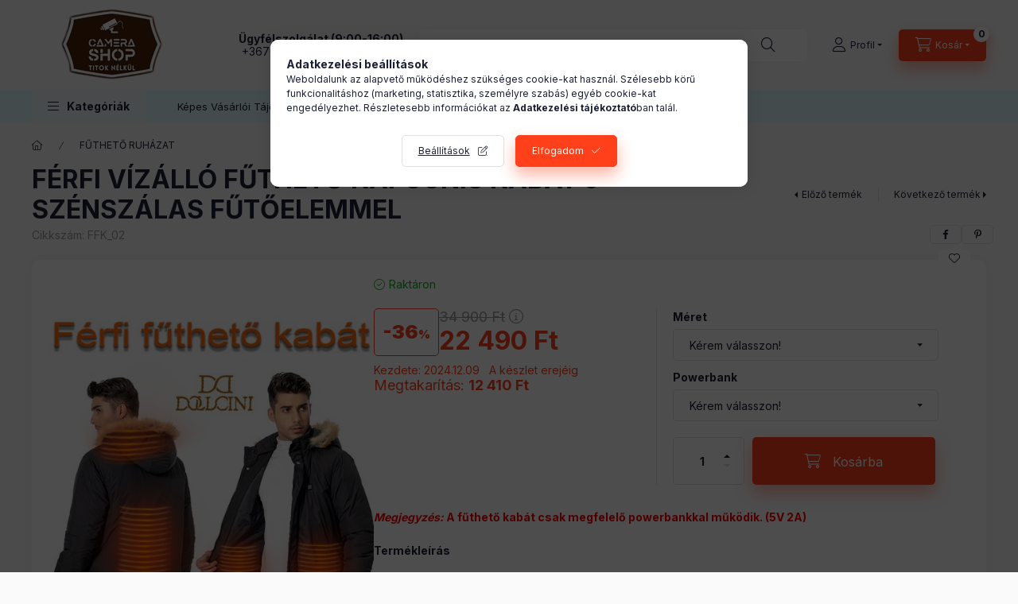

--- FILE ---
content_type: text/html; charset=UTF-8
request_url: https://ahdip.hu/FERFI-FUTHETO-KAPUCNIS-KABAT-9-SZENSZALAS-FUTOELEM
body_size: 33540
content:
<!DOCTYPE html>
<html lang="hu">
    <head>
        <meta charset="utf-8">
<meta name="description" content="FÉRFI VÍZÁLLÓ FŰTHETŐ KAPUCNIS KABÁT 9 SZÉNSZÁLAS FŰTŐELEMMEL, Megjegyzés: A fűthető kabát csak megfelelő powerbankkal működik. (5V 2A) Termékleírás 100% poliés">
<meta name="robots" content="index, follow">
<meta http-equiv="X-UA-Compatible" content="IE=Edge">
<meta property="og:site_name" content="CAMERA SHOP " />
<meta property="og:title" content="FÉRFI VÍZÁLLÓ FŰTHETŐ KAPUCNIS KABÁT 9 SZÉNSZÁLAS FŰTŐELEMME">
<meta property="og:description" content="FÉRFI VÍZÁLLÓ FŰTHETŐ KAPUCNIS KABÁT 9 SZÉNSZÁLAS FŰTŐELEMMEL, Megjegyzés: A fűthető kabát csak megfelelő powerbankkal működik. (5V 2A) Termékleírás 100% poliés">
<meta property="og:type" content="product">
<meta property="og:url" content="https://ahdip.hu/FERFI-FUTHETO-KAPUCNIS-KABAT-9-SZENSZALAS-FUTOELEM">
<meta property="og:image" content="https://ahdip.hu/img/97940/FFK_02/FFK_02.jpg">
<meta name="mobile-web-app-capable" content="yes">
<meta name="apple-mobile-web-app-capable" content="yes">
<meta name="MobileOptimized" content="320">
<meta name="HandheldFriendly" content="true">

<title>FÉRFI VÍZÁLLÓ FŰTHETŐ KAPUCNIS KABÁT 9 SZÉNSZÁLAS FŰTŐELEMME</title>


<script>
var service_type="shop";
var shop_url_main="https://ahdip.hu";
var actual_lang="hu";
var money_len="0";
var money_thousend=" ";
var money_dec=",";
var shop_id=97940;
var unas_design_url="https:"+"/"+"/"+"ahdip.hu"+"/"+"!common_design"+"/"+"base"+"/"+"002400"+"/";
var unas_design_code='002400';
var unas_base_design_code='2400';
var unas_design_ver=4;
var unas_design_subver=3;
var unas_shop_url='https://ahdip.hu';
var responsive="yes";
var price_nullcut_disable=1;
var config_plus=new Array();
config_plus['product_tooltip']=1;
config_plus['cart_fly_id']="cart-box__fly-to-desktop";
config_plus['cart_redirect']=1;
config_plus['cart_refresh_force']="1";
config_plus['money_type']='Ft';
config_plus['money_type_display']='Ft';
config_plus['accessible_design']=true;
var lang_text=new Array();

var UNAS = UNAS || {};
UNAS.shop={"base_url":'https://ahdip.hu',"domain":'ahdip.hu',"username":'ahdipkamera.unas.hu',"id":97940,"lang":'hu',"currency_type":'Ft',"currency_code":'HUF',"currency_rate":'1',"currency_length":0,"base_currency_length":0,"canonical_url":'https://ahdip.hu/FERFI-FUTHETO-KAPUCNIS-KABAT-9-SZENSZALAS-FUTOELEM'};
UNAS.design={"code":'002400',"page":'product_details'};
UNAS.api_auth="af31ccd1cfca382e44284cf4ab7b89ee";
UNAS.customer={"email":'',"id":0,"group_id":0,"without_registration":0};
UNAS.shop["category_id"]="318521";
UNAS.shop["sku"]="FFK_02";
UNAS.shop["product_id"]="524099863";
UNAS.shop["only_private_customer_can_purchase"] = false;
 

UNAS.text = {
    "button_overlay_close": `Bezár`,
    "popup_window": `Felugró ablak`,
    "list": `lista`,
    "is_opened": `megnyitva`,
    "is_closed": `bezárva`,
    "consent_granted": `hozzájárulás megadva`,
    "consent_rejected": `hozzájárulás elutasítva`,
    "field_is_incorrect": `mező hibás`,
    "error_title": `Hiba!`,
    "product_variants": `termék változatok`,
    "product_added_to_cart": `A termék a kosárba került`,
    "product_added_to_cart_with_qty_problem": `A termékből csak [qty_added_to_cart] [qty_unit] került kosárba`,
    "product_removed_from_cart": `A termék törölve a kosárból`,
    "reg_title_name": `Név`,
    "reg_title_company_name": `Cégnév`,
    "number_of_items_in_cart": `Kosárban lévő tételek száma`,
    "cart_is_empty": `A kosár üres`,
    "cart_updated": `A kosár frissült`
};


UNAS.text["delete_from_favourites"]= `Törlés a kedvencek közül`;
UNAS.text["add_to_favourites"]= `Kedvencekhez`;






window.lazySizesConfig=window.lazySizesConfig || {};
window.lazySizesConfig.loadMode=1;
window.lazySizesConfig.loadHidden=false;

window.dataLayer = window.dataLayer || [];
function gtag(){dataLayer.push(arguments)};
gtag('js', new Date());
</script>

<script src="https://ahdip.hu/!common_packages/jquery/jquery-3.2.1.js?mod_time=1682493229"></script>
<script src="https://ahdip.hu/!common_packages/jquery/plugins/migrate/migrate.js?mod_time=1682493229"></script>
<script src="https://ahdip.hu/!common_packages/jquery/plugins/autocomplete/autocomplete.js?mod_time=1751447086"></script>
<script src="https://ahdip.hu/!common_packages/jquery/plugins/tools/overlay/overlay.js?mod_time=1759905183"></script>
<script src="https://ahdip.hu/!common_packages/jquery/plugins/tools/toolbox/toolbox.expose.js?mod_time=1725518406"></script>
<script src="https://ahdip.hu/!common_packages/jquery/plugins/lazysizes/lazysizes.min.js?mod_time=1682493229"></script>
<script src="https://ahdip.hu/!common_packages/jquery/plugins/lazysizes/plugins/bgset/ls.bgset.min.js?mod_time=1753337301"></script>
<script src="https://ahdip.hu/!common_packages/jquery/own/shop_common/exploded/common.js?mod_time=1762434301"></script>
<script src="https://ahdip.hu/!common_packages/jquery/own/shop_common/exploded/common_overlay.js?mod_time=1759905183"></script>
<script src="https://ahdip.hu/!common_packages/jquery/own/shop_common/exploded/common_shop_popup.js?mod_time=1759905183"></script>
<script src="https://ahdip.hu/!common_packages/jquery/own/shop_common/exploded/function_accessibility_focus.js?mod_time=1759905183"></script>
<script src="https://ahdip.hu/!common_packages/jquery/own/shop_common/exploded/page_product_details.js?mod_time=1751447086"></script>
<script src="https://ahdip.hu/!common_packages/jquery/own/shop_common/exploded/function_favourites.js?mod_time=1725525526"></script>
<script src="https://ahdip.hu/!common_packages/jquery/own/shop_common/exploded/function_recommend.js?mod_time=1751447086"></script>
<script src="https://ahdip.hu/!common_packages/jquery/own/shop_common/exploded/function_product_print.js?mod_time=1725525526"></script>
<script src="https://ahdip.hu/!common_packages/jquery/own/shop_common/exploded/function_vote.js?mod_time=1725525526"></script>
<script src="https://ahdip.hu/!common_packages/jquery/own/shop_common/exploded/function_accessibility_status.js?mod_time=1759905183"></script>
<script src="https://ahdip.hu/!common_packages/jquery/plugins/hoverintent/hoverintent.js?mod_time=1682493229"></script>
<script src="https://ahdip.hu/!common_packages/jquery/own/shop_tooltip/shop_tooltip.js?mod_time=1759905183"></script>
<script src="https://ahdip.hu/!common_design/base/002400/main.js?mod_time=1761560593"></script>
<script src="https://ahdip.hu/!common_packages/jquery/plugins/flickity/v3/flickity.pkgd.min.js?mod_time=1759905183"></script>
<script src="https://ahdip.hu/!common_packages/jquery/plugins/toastr/toastr.min.js?mod_time=1682493229"></script>
<script src="https://ahdip.hu/!common_packages/jquery/plugins/tippy/popper-2.4.4.min.js?mod_time=1682493229"></script>
<script src="https://ahdip.hu/!common_packages/jquery/plugins/tippy/tippy-bundle.umd.min.js?mod_time=1682493229"></script>

<link href="https://ahdip.hu/temp/shop_97940_4add281d3f9d445d149066787024e5a6.css?mod_time=1762425857" rel="stylesheet" type="text/css">

<link href="https://ahdip.hu/FERFI-FUTHETO-KAPUCNIS-KABAT-9-SZENSZALAS-FUTOELEM" rel="canonical">
    <link id="favicon-32x32" rel="icon" type="image/png" href="https://ahdip.hu/!common_design/own/image/favicon_32x32.png" sizes="32x32">
    <link id="favicon-192x192" rel="icon" type="image/png" href="https://ahdip.hu/!common_design/own/image/favicon_192x192.png" sizes="192x192">
            <link rel="apple-touch-icon" href="https://ahdip.hu/!common_design/own/image/favicon_32x32.png" sizes="32x32">
        <link rel="apple-touch-icon" href="https://ahdip.hu/!common_design/own/image/favicon_192x192.png" sizes="192x192">
        <script>
        var google_consent=1;
    
        gtag('consent', 'default', {
           'ad_storage': 'denied',
           'ad_user_data': 'denied',
           'ad_personalization': 'denied',
           'analytics_storage': 'denied',
           'functionality_storage': 'denied',
           'personalization_storage': 'denied',
           'security_storage': 'granted'
        });

    
        gtag('consent', 'update', {
           'ad_storage': 'denied',
           'ad_user_data': 'denied',
           'ad_personalization': 'denied',
           'analytics_storage': 'denied',
           'functionality_storage': 'denied',
           'personalization_storage': 'denied',
           'security_storage': 'granted'
        });

        </script>
    <script async src="https://www.googletagmanager.com/gtag/js?id=G-4SPPK2VB7B"></script>    <script>
    gtag('config', 'G-4SPPK2VB7B');

        </script>
        <script>
    var google_analytics=1;

                gtag('event', 'view_item', {
              "currency": "HUF",
              "value": '22490',
              "items": [
                  {
                      "item_id": "FFK_02",
                      "item_name": "FÉRFI VÍZÁLLÓ FŰTHETŐ KAPUCNIS KABÁT 9 SZÉNSZÁLAS FŰTŐELEMMEL",
                      "item_category": "FŰTHETŐ RUHÁZAT",
                      "price": '22490'
                  }
              ],
              'non_interaction': true
            });
               </script>
           <script>
        gtag('config', 'AW-804034709');
                </script>
                <script>
            gtag('config', 'AW-16514705566');
        </script>
            <script>
        var google_ads=1;

                gtag('event','remarketing', {
            'ecomm_pagetype': 'product',
            'ecomm_prodid': ["FFK_02"],
            'ecomm_totalvalue': 22490        });
            </script>
    

<script type="module" src="https://widget.molin.ai/shop-ai.js?w=y14qrukc"></script>



        <meta content="width=device-width, initial-scale=1.0" name="viewport" />
        <link rel="preconnect" href="https://fonts.gstatic.com">
        <link rel="preload" href="https://fonts.googleapis.com/css2?family=Inter:wght@400;700;900&display=swap" as="style" />
        <link rel="stylesheet" href="https://fonts.googleapis.com/css2?family=Inter:wght@400;700;900&display=swap" media="print" onload="this.media='all'">
        <noscript>
            <link rel="stylesheet" href="https://fonts.googleapis.com/css2?family=Inter:wght@400;700;900&display=swap" />
        </noscript>
        <link rel="preload" href="https://ahdip.hu/!common_design/own/fonts/2400/customicons/custom-icons.css" as="style">
        <link rel="stylesheet" href="https://ahdip.hu/!common_design/own/fonts/2400/customicons/custom-icons.css" media="print" onload="this.media='all'">
        <noscript>
            <link rel="stylesheet" href="https://ahdip.hu/!common_design/own/fonts/2400/customicons/custom-icons.css" />
        </noscript>
        
        
        
        
        

        
        
        
        <link rel="preload" fetchpriority="high"
      imagesizes="(max-width: 519.98px) 96.2vw,500px"
      imagesrcset="https://ahdip.hu/img/97940/FFK_02/500x500/FFK_02.jpg?time=1728038597 500w,https://ahdip.hu/img/97940/FFK_02/700x700/FFK_02.jpg?time=1728038597 700w"
      href="https://ahdip.hu/img/97940/FFK_02/500x500/FFK_02.jpg?time=1728038597" as="image"
>
        
        
    </head>


                
                
    
    
    
    
    
    
    
    
    
    
                     
    
    
    
    
    <body class='design_ver4 design_subver1 design_subver2 design_subver3' id="ud_shop_artdet">
    
        <div id="fb-root"></div>
    <script>
        window.fbAsyncInit = function() {
            FB.init({
                xfbml            : true,
                version          : 'v22.0'
            });
        };
    </script>
    <script async defer crossorigin="anonymous" src="https://connect.facebook.net/hu_HU/sdk.js"></script>
    <div id="image_to_cart" style="display:none; position:absolute; z-index:100000;"></div>
<div class="overlay_common overlay_warning" id="overlay_cart_add"></div>
<script>$(document).ready(function(){ overlay_init("cart_add",{"onBeforeLoad":false}); });</script>
<div id="overlay_login_outer"></div>	
	<script>
	$(document).ready(function(){
	    var login_redir_init="";

		$("#overlay_login_outer").overlay({
			onBeforeLoad: function() {
                var login_redir_temp=login_redir_init;
                if (login_redir_act!="") {
                    login_redir_temp=login_redir_act;
                    login_redir_act="";
                }

									$.ajax({
						type: "GET",
						async: true,
						url: "https://ahdip.hu/shop_ajax/ajax_popup_login.php",
						data: {
							shop_id:"97940",
							lang_master:"hu",
                            login_redir:login_redir_temp,
							explicit:"ok",
							get_ajax:"1"
						},
						success: function(data){
							$("#overlay_login_outer").html(data);
							if (unas_design_ver >= 5) $("#overlay_login_outer").modal('show');
							$('#overlay_login1 input[name=shop_pass_login]').keypress(function(e) {
								var code = e.keyCode ? e.keyCode : e.which;
								if(code.toString() == 13) {		
									document.form_login_overlay.submit();		
								}	
							});	
						}
					});
								},
			top: 50,
			mask: {
	color: "#000000",
	loadSpeed: 200,
	maskId: "exposeMaskOverlay",
	opacity: 0.7
},
			closeOnClick: (config_plus['overlay_close_on_click_forced'] === 1),
			onClose: function(event, overlayIndex) {
				$("#login_redir").val("");
			},
			load: false
		});
		
			});
	function overlay_login() {
		$(document).ready(function(){
			$("#overlay_login_outer").overlay().load();
		});
	}
	function overlay_login_remind() {
        if (unas_design_ver >= 5) {
            $("#overlay_remind").overlay().load();
        } else {
            $(document).ready(function () {
                $("#overlay_login_outer").overlay().close();
                setTimeout('$("#overlay_remind").overlay().load();', 250);
            });
        }
	}

    var login_redir_act="";
    function overlay_login_redir(redir) {
        login_redir_act=redir;
        $("#overlay_login_outer").overlay().load();
    }
	</script>  
	<div class="overlay_common overlay_info" id="overlay_remind"></div>
<script>$(document).ready(function(){ overlay_init("remind",[]); });</script>

	<script>
    	function overlay_login_error_remind() {
		$(document).ready(function(){
			load_login=0;
			$("#overlay_error").overlay().close();
			setTimeout('$("#overlay_remind").overlay().load();', 250);	
		});
	}
	</script>  
	<div class="overlay_common overlay_info" id="overlay_newsletter"></div>
<script>$(document).ready(function(){ overlay_init("newsletter",[]); });</script>

<script>
function overlay_newsletter() {
    $(document).ready(function(){
        $("#overlay_newsletter").overlay().load();
    });
}
</script>
<div class="overlay_common overlay_error" id="overlay_script"></div>
<script>$(document).ready(function(){ overlay_init("script",[]); });</script>
    <script>
    $(document).ready(function() {
        $.ajax({
            type: "GET",
            url: "https://ahdip.hu/shop_ajax/ajax_stat.php",
            data: {master_shop_id:"97940",get_ajax:"1"}
        });
    });
    </script>
    

    
    <div id="container" class="page_shop_artdet_FFK_02 readmore-v2
 filter-not-exists filter-box-in-dropdown nav-position-top header-will-fixed fixed-cart-on-artdet">
                
                <nav id="nav--mobile-top" class="nav header nav--mobile nav--top d-sm-none js-header js-header-fixed">
            <div class="header-inner js-header-inner w-100">
                <div class="d-flex justify-content-center d-sm-none">
                                        <button type="button" class="hamburger-box__dropdown-btn-mobile burger btn dropdown__btn" id="hamburger-box__dropdown-btn"
                            aria-label="Kategóriák" aria-haspopup="dialog" aria-expanded="false" aria-controls="hamburger-box__dropdown"
                            data-btn-for="#hamburger-box__dropdown"
                    >
                        <span class="burger__lines">
                            <span class="burger__line"></span>
                            <span class="burger__line"></span>
                            <span class="burger__line"></span>
                        </span>
                        <span class="dropdown__btn-text">
                            Kategóriák
                        </span>
                    </button>
                                        <button class="search-box__dropdown-btn btn dropdown__btn" type="button" data-btn-for="#search-box__dropdown"
                            aria-label="Keresés" aria-haspopup="dialog" aria-expanded="false" aria-controls="search-box__dropdown"
                    >
                        <span class="search-box__dropdown-btn-icon dropdown__btn-icon icon--search"></span>
                    </button>

                    

                    

                    
                            <button class="profile__dropdown-btn js-profile-btn btn dropdown__btn" id="profile__dropdown-btn" type="button"
            data-orders="https://ahdip.hu/shop_order_track.php" data-btn-for="#profile__dropdown"
            aria-label="Profil" aria-haspopup="dialog" aria-expanded="false" aria-controls="profile__dropdown"
    >
        <span class="profile__dropdown-btn-icon dropdown__btn-icon icon--user"></span>
        <span class="profile__text dropdown__btn-text">Profil</span>
            </button>
    
    
                    <button class="cart-box__dropdown-btn btn dropdown__btn js-cart-box-loaded-by-ajax"
                            aria-label="Kosár megtekintése" aria-haspopup="dialog" aria-expanded="false" aria-controls="cart-box__dropdown"
                            type="button" data-btn-for="#cart-box__dropdown"                    >
                        <span class="cart-box__dropdown-btn-icon dropdown__btn-icon icon--cart"></span>
                        <span class="cart-box__text dropdown__btn-text">Kosár</span>
                                    <span id="box_cart_content" class="cart-box">                <span class="bubble cart-box__bubble"><span class="sr-only">Kosárban lévő tételek száma:</span>0</span>
            </span>
    
                    </button>
                </div>
            </div>
        </nav>
                        <header class="header header--mobile py-3 px-4 d-flex justify-content-center d-sm-none position-relative has-tel">
                <div id="header_logo_img2" class="js-element header_logo logo" data-element-name="header_logo">
        <div class="header_logo-img-container">
            <div class="header_logo-img-wrapper">
                                                <a class="has-img" href="https://ahdip.hu/">                    <picture>
                                                <source srcset="https://ahdip.hu/!common_design/custom/ahdipkamera.unas.hu/element/layout_hu_header_logo-400x120_1_default.png?time=1688914920 1x" />
                        <img                              width="200" height="113"
                                                          src="https://ahdip.hu/!common_design/custom/ahdipkamera.unas.hu/element/layout_hu_header_logo-400x120_1_default.png?time=1688914920"                             
                             alt="CAMERA SHOP                         "/>
                    </picture>
                    </a>                                        </div>
        </div>
    </div>

                        <div class="js-element header_text_section_2 d-sm-none" data-element-name="header_text_section_2">
            <div class="header_text_section_2-slide slide-1"><p><strong>Ügyfélszolgálat<span> </span><span>(9:00-16:00)</span></strong></p>
<p> <a href="tel:+36703572628">+36703572628</a></p></div>
    </div>

        
        </header>
        <header id="header--desktop" class="header header--desktop d-none d-sm-block js-header js-header-fixed">
            <div class="header-inner js-header-inner">
                <div class="header__top">
                    <div class="container">
                        <div class="header__top-inner">
                            <div class="row no-gutters gutters-md-10 justify-content-center align-items-center">
                                <div class="header__top-left col col-xl-auto">
                                    <div class="header__left-inner d-flex align-items-center">
                                                                                <div class="nav-link--products-placeholder-on-fixed-header burger btn">
                                            <span class="burger__lines">
                                                <span class="burger__line"></span>
                                                <span class="burger__line"></span>
                                                <span class="burger__line"></span>
                                            </span>
                                            <span class="burger__text dropdown__btn-text">
                                                Kategóriák
                                            </span>
                                        </div>
                                        <button type="button" class="hamburger-box__dropdown-btn burger btn dropdown__btn d-lg-none" id="hamburger-box__dropdown-btn2"
                                                aria-label="Kategóriák" aria-haspopup="dialog" aria-expanded="false" aria-controls="hamburger-box__dropdown"
                                                data-btn-for="#hamburger-box__dropdown"
                                        >
                                            <span class="burger__lines">
                                              <span class="burger__line"></span>
                                              <span class="burger__line"></span>
                                              <span class="burger__line"></span>
                                            </span>
                                            <span class="burger__text dropdown__btn-text">
                                              Kategóriák
                                            </span>
                                        </button>
                                                                                    <div id="header_logo_img" class="js-element header_logo logo" data-element-name="header_logo">
        <div class="header_logo-img-container">
            <div class="header_logo-img-wrapper">
                                                <a class="has-img" href="https://ahdip.hu/">                    <picture>
                                                <source srcset="https://ahdip.hu/!common_design/custom/ahdipkamera.unas.hu/element/layout_hu_header_logo-400x120_1_default.png?time=1688914920 1x" />
                        <img                              width="200" height="113"
                                                          src="https://ahdip.hu/!common_design/custom/ahdipkamera.unas.hu/element/layout_hu_header_logo-400x120_1_default.png?time=1688914920"                             
                             alt="CAMERA SHOP                         "/>
                    </picture>
                    </a>                                        </div>
        </div>
    </div>

                                        <div class="js-element header_text_section_2" data-element-name="header_text_section_2">
            <div class="header_text_section_2-slide slide-1"><p><strong>Ügyfélszolgálat<span> </span><span>(9:00-16:00)</span></strong></p>
<p> <a href="tel:+36703572628">+36703572628</a></p></div>
    </div>

                                    </div>
                                </div>
                                <div class="header__top-right col-auto col-xl d-flex justify-content-end align-items-center">
                                    <button class="search-box__dropdown-btn btn dropdown__btn d-xl-none" id="#search-box__dropdown-btn2"
                                            aria-label="Keresés" aria-haspopup="dialog" aria-expanded="false" aria-controls="search-box__dropdown2"
                                            type="button" data-btn-for="#search-box__dropdown2"
                                    >
                                        <span class="search-box__dropdown-btn-icon dropdown__btn-icon icon--search"></span>
                                        <span class="search-box__text dropdown__btn-text">Keresés</span>
                                    </button>
                                    <div class="search-box__dropdown dropdown__content dropdown__content-till-lg" id="search-box__dropdown2" data-content-for="#search-box__dropdown-btn2" data-content-direction="full">
                                        <span class="dropdown__caret"></span>
                                        <button class="dropdown__btn-close search-box__dropdown__btn-close btn btn-close" type="button" aria-label="Bezár"></button>
                                        <div class="dropdown__content-inner search-box__inner position-relative js-search browser-is-chrome"
     id="box_search_content2">
    <form name="form_include_search2" id="form_include_search2" action="https://ahdip.hu/shop_search.php" method="get">
    <div class="search-box__form-inner d-flex flex-column">
        <div class="form-group box-search-group mb-0 js-search-smart-insert-after-here">
            <input data-stay-visible-breakpoint="1280" id="box_search_input2" class="search-box__input ac_input js-search-input form-control"
                   name="search" pattern=".{3,100}" aria-label="Keresés" title="Hosszabb kereső kifejezést írjon be!"
                   placeholder="Keresés" type="search" maxlength="100" autocomplete="off" required                   role="combobox" aria-autocomplete="list" aria-expanded="false"
                                      aria-controls="autocomplete-categories autocomplete-products"
                               >
            <div class="search-box__search-btn-outer input-group-append" title="Keresés">
                <button class="btn search-box__search-btn" aria-label="Keresés">
                    <span class="search-box__search-btn-icon icon--search"></span>
                </button>
            </div>
            <div class="search__loading">
                <div class="loading-spinner--small"></div>
            </div>
        </div>
        <div class="ac_results2">
            <span class="ac_result__caret"></span>
        </div>
    </div>
    </form>
</div>

                                    </div>
                                                                                <button class="profile__dropdown-btn js-profile-btn btn dropdown__btn" id="profile__dropdown-btn2" type="button"
            data-orders="https://ahdip.hu/shop_order_track.php" data-btn-for="#profile__dropdown"
            aria-label="Profil" aria-haspopup="dialog" aria-expanded="false" aria-controls="profile__dropdown"
    >
        <span class="profile__dropdown-btn-icon dropdown__btn-icon icon--user"></span>
        <span class="profile__text dropdown__btn-text">Profil</span>
            </button>
    
    
                                    <button id="cart-box__fly-to-desktop" class="cart-box__dropdown-btn btn dropdown__btn js-cart-box-loaded-by-ajax"
                                            aria-label="Kosár megtekintése" aria-describedby="box_cart_content" aria-haspopup="dialog" aria-expanded="false" aria-controls="cart-box__dropdown"
                                            type="button" data-btn-for="#cart-box__dropdown"                                    >
                                        <span class="cart-box__dropdown-btn-icon dropdown__btn-icon icon--cart"></span>
                                        <span class="cart-box__text dropdown__btn-text">Kosár</span>
                                        <span class="bubble cart-box__bubble">-</span>
                                    </button>
                                </div>
                            </div>
                        </div>
                    </div>
                </div>
                                <div class="header__bottom">
                    <div class="container">
                        <nav class="navbar d-none d-lg-flex navbar-expand navbar-light align-items-stretch">
                                                        <ul id="nav--cat" class="nav nav--cat js-navbar-nav">
                                <li class="nav-item dropdown nav--main nav-item--products">
                                    <a class="nav-link nav-link--products burger d-lg-flex" href="#" onclick="event.preventDefault();" role="button" data-text="Kategóriák" data-toggle="dropdown"
                                       aria-label="Kategóriák" aria-haspopup="dialog" aria-controls="dropdown-cat"
                                        aria-expanded="false"                                    >
                                        <span class="burger__lines">
                                            <span class="burger__line"></span>
                                            <span class="burger__line"></span>
                                            <span class="burger__line"></span>
                                        </span>
                                        <span class="burger__text dropdown__btn-text">
                                            Kategóriák
                                        </span>
                                    </a>
                                    <div id="dropdown-cat" class="dropdown-menu d-none d-block clearfix dropdown--cat with-auto-breaking-megasubmenu dropdown--level-0">
                                                    <ul class="nav-list--0" aria-label="Kategóriák">
            <li id="nav-item-128144" class="nav-item dropdown js-nav-item-128144">
                        <a class="nav-link"
               aria-label="BIZTONSÁGI KAMERARENDSZER kategória"
                href="#" role="button" data-toggle="dropdown" aria-haspopup="true" aria-expanded="false" onclick="handleSub('128144','https://ahdip.hu/shop_ajax/ajax_box_cat.php?get_ajax=1&type=layout&change_lang=hu&level=1&key=128144&box_var_name=shop_cat&box_var_layout_cache=1&box_var_expand_cache=yes&box_var_expand_cache_name=desktop&box_var_layout_level0=0&box_var_layout_level1=1&box_var_layout=2&box_var_ajax=1&box_var_section=content&box_var_highlight=yes&box_var_type=expand&box_var_div=no');return false;"            >
                                            <span class="nav-link__text">
                    BIZTONSÁGI KAMERARENDSZER                </span>
            </a>
                        <div class="megasubmenu dropdown-menu">
                <div class="megasubmenu__sticky-content">
                    <div class="loading-spinner"></div>
                </div>
                            </div>
                    </li>
            <li id="nav-item-565021" class="nav-item dropdown js-nav-item-565021">
                        <a class="nav-link"
               aria-label="BIZTONSÁGI KAMERÁK kategória"
                href="#" role="button" data-toggle="dropdown" aria-haspopup="true" aria-expanded="false" onclick="handleSub('565021','https://ahdip.hu/shop_ajax/ajax_box_cat.php?get_ajax=1&type=layout&change_lang=hu&level=1&key=565021&box_var_name=shop_cat&box_var_layout_cache=1&box_var_expand_cache=yes&box_var_expand_cache_name=desktop&box_var_layout_level0=0&box_var_layout_level1=1&box_var_layout=2&box_var_ajax=1&box_var_section=content&box_var_highlight=yes&box_var_type=expand&box_var_div=no');return false;"            >
                                            <span class="nav-link__text">
                    BIZTONSÁGI KAMERÁK                </span>
            </a>
                        <div class="megasubmenu dropdown-menu">
                <div class="megasubmenu__sticky-content">
                    <div class="loading-spinner"></div>
                </div>
                            </div>
                    </li>
            <li id="nav-item-139146" class="nav-item dropdown js-nav-item-139146">
                        <a class="nav-link"
               aria-label="BIZTONSÁGTECHNIKAI KIEGÉSZÍTŐK kategória"
                href="#" role="button" data-toggle="dropdown" aria-haspopup="true" aria-expanded="false" onclick="handleSub('139146','https://ahdip.hu/shop_ajax/ajax_box_cat.php?get_ajax=1&type=layout&change_lang=hu&level=1&key=139146&box_var_name=shop_cat&box_var_layout_cache=1&box_var_expand_cache=yes&box_var_expand_cache_name=desktop&box_var_layout_level0=0&box_var_layout_level1=1&box_var_layout=2&box_var_ajax=1&box_var_section=content&box_var_highlight=yes&box_var_type=expand&box_var_div=no');return false;"            >
                                            <span class="nav-link__text">
                    BIZTONSÁGTECHNIKAI KIEGÉSZÍTŐK                </span>
            </a>
                        <div class="megasubmenu dropdown-menu">
                <div class="megasubmenu__sticky-content">
                    <div class="loading-spinner"></div>
                </div>
                            </div>
                    </li>
            <li id="nav-item-442646" class="nav-item dropdown js-nav-item-442646">
                        <a class="nav-link"
               aria-label="HDMI/VGA/UTP/USB kategória"
                href="#" role="button" data-toggle="dropdown" aria-haspopup="true" aria-expanded="false" onclick="handleSub('442646','https://ahdip.hu/shop_ajax/ajax_box_cat.php?get_ajax=1&type=layout&change_lang=hu&level=1&key=442646&box_var_name=shop_cat&box_var_layout_cache=1&box_var_expand_cache=yes&box_var_expand_cache_name=desktop&box_var_layout_level0=0&box_var_layout_level1=1&box_var_layout=2&box_var_ajax=1&box_var_section=content&box_var_highlight=yes&box_var_type=expand&box_var_div=no');return false;"            >
                                            <span class="nav-link__text">
                    HDMI/VGA/UTP/USB                </span>
            </a>
                        <div class="megasubmenu dropdown-menu">
                <div class="megasubmenu__sticky-content">
                    <div class="loading-spinner"></div>
                </div>
                            </div>
                    </li>
            <li id="nav-item-273545" class="nav-item js-nav-item-273545">
                        <a class="nav-link"
               aria-label="ENDOSZKÓP kategória"
                href="https://ahdip.hu/Endoszkop"            >
                                            <span class="nav-link__text">
                    ENDOSZKÓP                </span>
            </a>
                    </li>
            <li id="nav-item-741493" class="nav-item dropdown js-nav-item-741493">
                        <a class="nav-link"
               aria-label="ELEKTRONIKA, SZÓRAKOZÁS kategória"
                href="#" role="button" data-toggle="dropdown" aria-haspopup="true" aria-expanded="false" onclick="handleSub('741493','https://ahdip.hu/shop_ajax/ajax_box_cat.php?get_ajax=1&type=layout&change_lang=hu&level=1&key=741493&box_var_name=shop_cat&box_var_layout_cache=1&box_var_expand_cache=yes&box_var_expand_cache_name=desktop&box_var_layout_level0=0&box_var_layout_level1=1&box_var_layout=2&box_var_ajax=1&box_var_section=content&box_var_highlight=yes&box_var_type=expand&box_var_div=no');return false;"            >
                                            <span class="nav-link__text">
                    ELEKTRONIKA, SZÓRAKOZÁS                </span>
            </a>
                        <div class="megasubmenu dropdown-menu">
                <div class="megasubmenu__sticky-content">
                    <div class="loading-spinner"></div>
                </div>
                            </div>
                    </li>
            <li id="nav-item-245247" class="nav-item dropdown js-nav-item-245247">
                        <a class="nav-link"
               aria-label="MOBILTELEFONOS KIEGÉSZÍTŐK  kategória"
                href="#" role="button" data-toggle="dropdown" aria-haspopup="true" aria-expanded="false" onclick="handleSub('245247','https://ahdip.hu/shop_ajax/ajax_box_cat.php?get_ajax=1&type=layout&change_lang=hu&level=1&key=245247&box_var_name=shop_cat&box_var_layout_cache=1&box_var_expand_cache=yes&box_var_expand_cache_name=desktop&box_var_layout_level0=0&box_var_layout_level1=1&box_var_layout=2&box_var_ajax=1&box_var_section=content&box_var_highlight=yes&box_var_type=expand&box_var_div=no');return false;"            >
                                            <span class="nav-link__text">
                    MOBILTELEFONOS KIEGÉSZÍTŐK                 </span>
            </a>
                        <div class="megasubmenu dropdown-menu">
                <div class="megasubmenu__sticky-content">
                    <div class="loading-spinner"></div>
                </div>
                            </div>
                    </li>
            <li id="nav-item-977976" class="nav-item js-nav-item-977976">
                        <a class="nav-link"
               aria-label="AUTÓS KIEGÉSZÍTŐK kategória"
                href="https://ahdip.hu/spl/977976/AUTOS-KIEGESZITOK"            >
                                            <span class="nav-link__text">
                    AUTÓS KIEGÉSZÍTŐK                </span>
            </a>
                    </li>
            <li id="nav-item-220259" class="nav-item dropdown js-nav-item-220259">
                        <a class="nav-link"
               aria-label="LÁMPÁK kategória"
                href="#" role="button" data-toggle="dropdown" aria-haspopup="true" aria-expanded="false" onclick="handleSub('220259','https://ahdip.hu/shop_ajax/ajax_box_cat.php?get_ajax=1&type=layout&change_lang=hu&level=1&key=220259&box_var_name=shop_cat&box_var_layout_cache=1&box_var_expand_cache=yes&box_var_expand_cache_name=desktop&box_var_layout_level0=0&box_var_layout_level1=1&box_var_layout=2&box_var_ajax=1&box_var_section=content&box_var_highlight=yes&box_var_type=expand&box_var_div=no');return false;"            >
                                            <span class="nav-link__text">
                    LÁMPÁK                </span>
            </a>
                        <div class="megasubmenu dropdown-menu">
                <div class="megasubmenu__sticky-content">
                    <div class="loading-spinner"></div>
                </div>
                            </div>
                    </li>
            <li id="nav-item-150594" class="nav-item js-nav-item-150594">
                        <a class="nav-link"
               aria-label="LED Reflektor Kültéri kategória"
                href="https://ahdip.hu/spl/150594/LED-Reflektor-Kulteri"            >
                                            <span class="nav-link__text">
                    LED Reflektor Kültéri                </span>
            </a>
                    </li>
            <li id="nav-item-886757" class="nav-item js-nav-item-886757">
                        <a class="nav-link"
               aria-label="RIASZTÓ kategória"
                href="https://ahdip.hu/spl/886757/RIASZTO"            >
                                            <span class="nav-link__text">
                    RIASZTÓ                </span>
            </a>
                    </li>
            <li id="nav-item-318521" class="nav-item js-nav-item-318521">
                        <a class="nav-link"
               aria-label="FŰTHETŐ RUHÁZAT kategória"
                href="https://ahdip.hu/spl/318521/FUTHETO-RUHAZAT"            >
                                            <span class="nav-link__text">
                    FŰTHETŐ RUHÁZAT                </span>
            </a>
                    </li>
            <li id="nav-item-188855" class="nav-item dropdown js-nav-item-188855">
                        <a class="nav-link"
               aria-label="BARKÁCSÁRU kategória"
                href="#" role="button" data-toggle="dropdown" aria-haspopup="true" aria-expanded="false" onclick="handleSub('188855','https://ahdip.hu/shop_ajax/ajax_box_cat.php?get_ajax=1&type=layout&change_lang=hu&level=1&key=188855&box_var_name=shop_cat&box_var_layout_cache=1&box_var_expand_cache=yes&box_var_expand_cache_name=desktop&box_var_layout_level0=0&box_var_layout_level1=1&box_var_layout=2&box_var_ajax=1&box_var_section=content&box_var_highlight=yes&box_var_type=expand&box_var_div=no');return false;"            >
                                            <span class="nav-link__text">
                    BARKÁCSÁRU                </span>
            </a>
                        <div class="megasubmenu dropdown-menu">
                <div class="megasubmenu__sticky-content">
                    <div class="loading-spinner"></div>
                </div>
                            </div>
                    </li>
            <li id="nav-item-267352" class="nav-item dropdown js-nav-item-267352">
                        <a class="nav-link"
               aria-label="KEMPING KIEGÉSZÍTŐK kategória"
                href="#" role="button" data-toggle="dropdown" aria-haspopup="true" aria-expanded="false" onclick="handleSub('267352','https://ahdip.hu/shop_ajax/ajax_box_cat.php?get_ajax=1&type=layout&change_lang=hu&level=1&key=267352&box_var_name=shop_cat&box_var_layout_cache=1&box_var_expand_cache=yes&box_var_expand_cache_name=desktop&box_var_layout_level0=0&box_var_layout_level1=1&box_var_layout=2&box_var_ajax=1&box_var_section=content&box_var_highlight=yes&box_var_type=expand&box_var_div=no');return false;"            >
                                            <span class="nav-link__text">
                    KEMPING KIEGÉSZÍTŐK                </span>
            </a>
                        <div class="megasubmenu dropdown-menu">
                <div class="megasubmenu__sticky-content">
                    <div class="loading-spinner"></div>
                </div>
                            </div>
                    </li>
            <li id="nav-item-137261" class="nav-item dropdown js-nav-item-137261">
                        <a class="nav-link"
               aria-label="KERÉKPÁR KIEGÉSZÍTŐK kategória"
                href="#" role="button" data-toggle="dropdown" aria-haspopup="true" aria-expanded="false" onclick="handleSub('137261','https://ahdip.hu/shop_ajax/ajax_box_cat.php?get_ajax=1&type=layout&change_lang=hu&level=1&key=137261&box_var_name=shop_cat&box_var_layout_cache=1&box_var_expand_cache=yes&box_var_expand_cache_name=desktop&box_var_layout_level0=0&box_var_layout_level1=1&box_var_layout=2&box_var_ajax=1&box_var_section=content&box_var_highlight=yes&box_var_type=expand&box_var_div=no');return false;"            >
                                            <span class="nav-link__text">
                    KERÉKPÁR KIEGÉSZÍTŐK                </span>
            </a>
                        <div class="megasubmenu dropdown-menu">
                <div class="megasubmenu__sticky-content">
                    <div class="loading-spinner"></div>
                </div>
                            </div>
                    </li>
            <li id="nav-item-198845" class="nav-item js-nav-item-198845">
                        <a class="nav-link"
               aria-label="SZÉPSÉGÁPOLÁSI KÉSZÜLÉKEK kategória"
                href="https://ahdip.hu/spl/198845/SZEPSEGAPOLASI-KESZULEKEK"            >
                                            <span class="nav-link__text">
                    SZÉPSÉGÁPOLÁSI KÉSZÜLÉKEK                </span>
            </a>
                    </li>
        </ul>

    
                                    </div>
                                </li>
                            </ul>
                                                                                                                    
    <ul aria-label="Menüpontok" id="nav--menu" class="nav nav--menu js-navbar-nav">
                <li class="nav-item nav--main js-nav-item-805834">
                        <a class="nav-link" href="https://ahdip.hu/fogyaszto-barat">
                            Képes Vásárlói Tájékoztató
            </a>
                    </li>
            </ul>

    
                                                    </nav>
                        <script>
    let addOverflowHidden = function() {
        $('.hamburger-box__dropdown-inner').addClass('overflow-hidden');
    }
    function scrollToBreadcrumb() {
        scrollToElement({ element: '.nav-list-breadcrumb', offset: getVisibleDistanceTillHeaderBottom(), scrollIn: '.hamburger-box__dropdown-inner', container: '.hamburger-box__dropdown-inner', duration: 0, callback: addOverflowHidden });
    }

    function setHamburgerBoxHeight(height) {
        $('.hamburger-box__dropdown').css('height', height + 80);
    }

    let mobileMenuScrollData = [];

    function handleSub2(thisOpenBtn, id, ajaxUrl) {
        let navItem = $('#nav-item-'+id+'--m');
        let openBtn = $(thisOpenBtn);
        let $thisScrollableNavList = navItem.closest('.nav-list-mobile');
        let thisNavListLevel = $thisScrollableNavList.data("level");

        if ( thisNavListLevel == 0 ) {
            $thisScrollableNavList = navItem.closest('.hamburger-box__dropdown-inner');
        }
        mobileMenuScrollData["level_" + thisNavListLevel + "_position"] = $thisScrollableNavList.scrollTop();
        mobileMenuScrollData["level_" + thisNavListLevel + "_element"] = $thisScrollableNavList;

        if (!navItem.hasClass('ajax-loading')) {
            if (catSubOpen2(openBtn, navItem)) {
                if (ajaxUrl) {
                    if (!navItem.hasClass('ajax-loaded')) {
                        catSubLoad2(navItem, ajaxUrl);
                    } else {
                        scrollToBreadcrumb();
                    }
                } else {
                    scrollToBreadcrumb();
                }
            }
        }
    }
    function catSubOpen2(openBtn,navItem) {
        let thisSubMenu = navItem.find('.nav-list-menu--sub').first();
        let thisParentMenu = navItem.closest('.nav-list-menu');
        thisParentMenu.addClass('hidden');

        if (navItem.hasClass('show')) {
            openBtn.attr('aria-expanded','false');
            navItem.removeClass('show');
            thisSubMenu.removeClass('show');
        } else {
            openBtn.attr('aria-expanded','true');
            navItem.addClass('show');
            thisSubMenu.addClass('show');
            if (window.matchMedia('(min-width: 576px) and (max-width: 1259.8px )').matches) {
                let thisSubMenuHeight = thisSubMenu.outerHeight();
                if (thisSubMenuHeight > 0) {
                    setHamburgerBoxHeight(thisSubMenuHeight);
                }
            }
        }
        return true;
    }
    function catSubLoad2(navItem, ajaxUrl){
        let thisSubMenu = $('.nav-list-menu--sub', navItem);
        $.ajax({
            type: 'GET',
            url: ajaxUrl,
            beforeSend: function(){
                navItem.addClass('ajax-loading');
                setTimeout(function (){
                    if (!navItem.hasClass('ajax-loaded')) {
                        navItem.addClass('ajax-loader');
                        thisSubMenu.addClass('loading');
                    }
                }, 150);
            },
            success:function(data){
                thisSubMenu.html(data);
                $(document).trigger("ajaxCatSubLoaded");

                let thisParentMenu = navItem.closest('.nav-list-menu');
                let thisParentBreadcrumb = thisParentMenu.find('> .nav-list-breadcrumb');

                /* ha már van a szülőnek breadcrumbja, akkor azt hozzáfűzzük a gyerekhez betöltéskor */
                if (thisParentBreadcrumb.length > 0) {
                    let thisParentLink = thisParentBreadcrumb.find('.nav-list-parent-link').clone();
                    let thisSubMenuParentLink = thisSubMenu.find('.nav-list-parent-link');
                    thisParentLink.insertBefore(thisSubMenuParentLink);
                }

                navItem.removeClass('ajax-loading ajax-loader').addClass('ajax-loaded');
                thisSubMenu.removeClass('loading');
                if (window.matchMedia('(min-width: 576px) and (max-width: 1259.8px )').matches) {
                    let thisSubMenuHeight = thisSubMenu.outerHeight();
                    setHamburgerBoxHeight(thisSubMenuHeight);
                }
                scrollToBreadcrumb();
            }
        });
    }
    function catBack(thisBtn) {
        let thisCatLevel = $(thisBtn).closest('.nav-list-menu--sub');
        let thisParentItem = $(thisBtn).closest('.nav-item.show');
        let thisParentMenu = thisParentItem.closest('.nav-list-menu');

        if ( $(thisBtn).data("belongs-to-level") == 0 ) {
            mobileMenuScrollData["level_0_element"].animate({ scrollTop: mobileMenuScrollData["level_0_position"] }, 0, function() {});
        }

        if (window.matchMedia('(min-width: 576px) and (max-width: 1259.8px )').matches) {
            let thisParentMenuHeight = 0;
            if ( thisParentItem.parent('ul').hasClass('nav-list-mobile--0') ) {
                let sumHeight = 0;
                $( thisParentItem.closest('.hamburger-box__dropdown-nav-lists-wrapper').children() ).each(function() {
                    sumHeight+= $(this).outerHeight(true);
                });
                thisParentMenuHeight = sumHeight;
            } else {
                thisParentMenuHeight = thisParentMenu.outerHeight();
            }
            setHamburgerBoxHeight(thisParentMenuHeight);
        }
        if ( thisParentItem.parent('ul').hasClass('nav-list-mobile--0') ) {
            $('.hamburger-box__dropdown-inner').removeClass('overflow-hidden');
        }
        thisParentMenu.removeClass('hidden');
        thisCatLevel.removeClass('show');
        thisParentItem.removeClass('show');
        thisParentItem.find('.nav-button').attr('aria-expanded','false');
        return true;
    }

    function handleSub($id, $ajaxUrl) {
        let $navItem = $('#nav-item-'+$id);

        if (!$navItem.hasClass('ajax-loading')) {
            if (catSubOpen($navItem)) {
                if (!$navItem.hasClass('ajax-loaded')) {
                    catSubLoad($id, $ajaxUrl);
                }
            }
        }
    }

    function catSubOpen($navItem) {
        handleCloseDropdowns();
        let thisNavLink = $navItem.find('> .nav-link');
        let thisNavItem = thisNavLink.parent();
        let thisNavbarNav = $('.js-navbar-nav');
        let thisDropdownMenu = thisNavItem.find('.dropdown-menu').first();

        /*remove is-opened class form the rest menus (cat+plus)*/
        thisNavbarNav.find('.show').not(thisNavItem).not('.nav-item--products').not('.dropdown--cat').removeClass('show');

        /* check handler exists */
        let existingHandler = thisNavItem.data('keydownHandler');

        /* is has, off it */
        if (existingHandler) {
            thisNavItem.off('keydown', existingHandler);
        }

        const focusExitHandler = function(e) {
            if (e.key === "Escape") {
                handleCloseDropdownCat(false,{
                    reason: 'escape',
                    element: thisNavItem,
                    handler: focusExitHandler
                });
            }
        }

        if (thisNavItem.hasClass('show')) {
            thisNavLink.attr('aria-expanded','false');
            thisNavItem.removeClass('show');
            thisDropdownMenu.removeClass('show');
            $('html').removeClass('cat-megasubmenu-opened');
            $('#dropdown-cat').removeClass('has-opened');

            thisNavItem.off('keydown', focusExitHandler);
        } else {
            thisNavLink.attr('aria-expanded','true');
            thisNavItem.addClass('show');
            thisDropdownMenu.addClass('show');
            $('#dropdown-cat').addClass('has-opened');
            $('html').addClass('cat-megasubmenu-opened');

            thisNavItem.on('keydown', focusExitHandler);
            thisNavItem.data('keydownHandler', focusExitHandler);
        }
        return true;
    }
    function catSubLoad($id, $ajaxUrl){
        const $navItem = $('#nav-item-'+$id);
        const $thisMegasubmenu = $(".megasubmenu", $navItem);
        const parentDropdownMenuHeight = $navItem.closest('.dropdown-menu').outerHeight();
        const $thisMegasubmenuStickyContent = $(".megasubmenu__sticky-content", $thisMegasubmenu);
        $thisMegasubmenuStickyContent.css('height', parentDropdownMenuHeight);

        $.ajax({
            type: 'GET',
            url: $ajaxUrl,
            beforeSend: function(){
                $navItem.addClass('ajax-loading');
                setTimeout(function (){
                    if (!$navItem.hasClass('ajax-loaded')) {
                        $navItem.addClass('ajax-loader');
                    }
                }, 150);
            },
            success:function(data){
                $thisMegasubmenuStickyContent.html(data);
                const $thisScrollContainer = $thisMegasubmenu.find('.megasubmenu__cats-col').first();

                $thisScrollContainer.on('wheel', function(e){
                    e.preventDefault();
                    $(this).scrollLeft($(this).scrollLeft() + e.originalEvent.deltaY);
                });

                $navItem.removeClass('ajax-loading ajax-loader').addClass('ajax-loaded');
                $(document).trigger("ajaxCatSubLoaded");
            }
        });
    }

    $(document).ready(function () {
        $('.nav--menu .dropdown').on('focusout',function(event) {
            let dropdown = this.querySelector('.dropdown-menu');

                        const toElement = event.relatedTarget;

                        if (!dropdown.contains(toElement)) {
                dropdown.parentElement.classList.remove('show');
                dropdown.classList.remove('show');
            }
                        if (!event.target.closest('.dropdown.nav--main').contains(toElement)) {
                handleCloseMenuDropdowns();
            }
        });
         /* KATTINTÁS */

        /* CAT and PLUS menu */
        $('.nav-item.dropdown.nav--main').on('click', '> .nav-link', function(e) {
            e.preventDefault();
            handleCloseDropdowns();

            let thisNavLink = $(this);
            let thisNavLinkLeft = thisNavLink.offset().left;
            let thisNavItem = thisNavLink.parent();
            let thisDropdownMenu = thisNavItem.find('.dropdown-menu').first();
            let thisNavbarNav = $('.js-navbar-nav');

            /* close dropdowns which is not "dropdown cat" always opened */
            thisNavbarNav.find('.show').not('.always-opened').not(thisNavItem).not('.dropdown--cat').removeClass('show');

            /* close cat dropdowns when click not to this link */
            if (!thisNavLink.hasClass('nav-link--products')) {
                handleCloseDropdownCat();
            }

            /* check handler exists */
            let existingHandler = thisNavItem.data('keydownHandler');

            /* is has, off it */
            if (existingHandler) {
                thisNavItem.off('keydown', existingHandler);
            }

            const focusExitHandler = function(e) {
                if (e.key === "Escape") {
                    handleCloseDropdownCat(false,{
                        reason: 'escape',
                        element: thisNavItem,
                        handler: focusExitHandler
                    });
                    handleCloseMenuDropdowns({
                        reason: 'escape',
                        element: thisNavItem,
                        handler: focusExitHandler
                    });
                }
            }

            if (thisNavItem.hasClass('show')) {
                if (thisNavLink.hasClass('nav-link--products') && thisNavItem.hasClass('always-opened')) {
                    $('html').toggleClass('products-dropdown-opened');
                    thisNavItem.toggleClass('force-show');
                    thisNavItem.on('keydown', focusExitHandler);
                    thisNavItem.data('keydownHandler', focusExitHandler);
                }
                if (thisNavLink.hasClass('nav-link--products') && !thisNavItem.hasClass('always-opened')) {
                    $('html').removeClass('products-dropdown-opened cat-megasubmenu-opened');
                    $('#dropdown-cat').removeClass('has-opened');
                    thisNavItem.off('keydown', focusExitHandler);
                }
                if (!thisNavItem.hasClass('always-opened')) {
                    thisNavLink.attr('aria-expanded', 'false');
                    thisNavItem.removeClass('show');
                    thisDropdownMenu.removeClass('show');
                    thisNavItem.off('keydown', focusExitHandler);
                }
            } else {
                if ($headerHeight) {
                    if ( thisNavLink.closest('.nav--menu').length > 0) {
                        thisDropdownMenu.css({
                            top: getVisibleDistanceTillHeaderBottom() + 'px',
                            left: thisNavLinkLeft + 'px'
                        });
                    }
                }
                if (thisNavLink.hasClass('nav-link--products')) {
                    $('html').addClass('products-dropdown-opened');
                }
                thisNavLink.attr('aria-expanded','true');
                thisNavItem.addClass('show');
                thisDropdownMenu.addClass('show');
                thisNavItem.on('keydown', focusExitHandler);
                thisNavItem.data('keydownHandler', focusExitHandler);
            }
        });

        /** PLUS MENU SUB **/
        $('.nav-item.dropdown > .dropdown-item').click(function (e) {
            e.preventDefault();
            handleCloseDropdowns();

            let thisNavLink = $(this);
            let thisNavItem = thisNavLink.parent();
            let thisDropdownMenu = thisNavItem.find('.dropdown-menu').first();

            if (thisNavItem.hasClass('show')) {
                thisNavLink.attr('aria-expanded','false');
                thisNavItem.removeClass('show');
                thisDropdownMenu.removeClass('show');
            } else {
                thisNavLink.attr('aria-expanded','true');
                thisNavItem.addClass('show');
                thisDropdownMenu.addClass('show');
            }
        });
            });
</script>                    </div>
                </div>
                            </div>
        </header>
        
                            
    
        
                                <div class="filter-dropdown dropdown__content" id="filter-dropdown" data-content-for="#filter-box__dropdown-btn" data-content-direction="left">
                <button class="dropdown__btn-close filter-dropdown__btn-close btn btn-close" type="button" aria-label="Bezár" data-text="bezár"></button>
                <div class="dropdown__content-inner filter-dropdown__inner">
                            
    
                </div>
            </div>
                    
                <main class="main">
            
            
                        
                                        
            
            




<div id="page_artdet_content" class="artdet artdet--type-1 js-validation">
            <div class="fixed-cart js-fixed-cart" id="artdet__fixed-cart">
        <div class="container">
            <div class="row gutters-5 gutters-md-10 row-gap-10 align-items-center py-2">
                                <div class="col-auto fixer-cart__img-col">
                    <img class="fixed-cart__img" width="40" height="40" src="https://ahdip.hu/img/97940/FFK_02/40x40/FFK_02.jpg?time=1728038597" srcset="https://ahdip.hu/img/97940/FFK_02/80x80/FFK_02.jpg?time=1728038597 2x" alt="FÉRFI VÍZÁLLÓ FŰTHETŐ KAPUCNIS KABÁT 9 SZÉNSZÁLAS FŰTŐELEMMEL" />
                </div>
                                <div class="col">
                    <div class="d-flex flex-column flex-md-row align-items-md-center">
                        <div class="fixed-cart__name line-clamp--1-12">  FÉRFI VÍZÁLLÓ FŰTHETŐ KAPUCNIS KABÁT 9 SZÉNSZÁLAS FŰTŐELEMMEL
</div>
                                                <div class="fixed-cart__prices row no-gutters align-items-center ml-md-auto has-price-sale">
                                                        <div class="col-auto align-self-stretch">
                                <div class="badge badge--sale mb-0">
                                    <span class="js-sale-percent-FFK_02" data-percent="%">36</span>
                                </div>
                            </div>
                            
                            <div class="col d-flex flex-wrap col-gap-5 align-items-baseline flex-md-column">
                                                                <span class="fixed-cart__price fixed-cart__price--base product-price--base" tabindex="0" data-tippy="Az áthúzott ár az árcsökkentés alkalmazását megelőző 30 nap legalacsonyabb eladási ára.">
                                     <span class="fixed-cart__price-base-value text-line-through"><span class='price-gross-format'><span id='price_net_brutto_FFK_02' class='price_net_brutto_FFK_02 price-gross'>34 900</span><span class='price-currency'> Ft</span></span></span>&nbsp;<span class="icon--info"></span>                                </span>
                                
                                                                <div class="fixed-cart__price fixed-cart__price-discount product-price--sale">
                                     
                                    <span class='price-gross-format'><span id='price_akcio_brutto_FFK_02' class='price_akcio_brutto_FFK_02 price-gross'>22 490</span><span class='price-currency'> Ft</span></span>
                                </div>
                                                            </div>
                        </div>
                                            </div>
                </div>
                <div class="col-auto">
                    <button class="fixed-cart__btn btn icon--b-cart" type="button" aria-label="Kosárba"
                            title="Kosárba" onclick="$('.artdet__cart-btn').trigger('click');"  >
                        Kosárba
                    </button>
                </div>
            </div>
        </div>
    </div>
    <script>
                $(document).ready(function () {
            const $itemVisibilityCheck = $(".js-main-cart-btn");
            const $stickyCart = $(".js-fixed-cart");

            const cartObserver = new IntersectionObserver((entries, observer) => {
                entries.forEach(entry => {
                    if(entry.isIntersecting) {
                        $stickyCart.removeClass('is-visible');
                    } else {
                        $stickyCart.addClass('is-visible');
                    }
                });
            }, {});

            cartObserver.observe($itemVisibilityCheck[0]);

            $(window).on('scroll',function () {
                cartObserver.observe($itemVisibilityCheck[0]);
            });
        });
                    </script>
    
    <div class="artdet__breadcrumb">
        <div class="container">
            <nav id="breadcrumb" aria-label="navigációs nyomvonal">
                    <ol class="breadcrumb breadcrumb--mobile level-1">
            <li class="breadcrumb-item">
                                <a class="breadcrumb--home" href="https://ahdip.hu/sct/0/" aria-label="Főkategória" title="Főkategória"></a>
                            </li>
                                    
                                                                                                <li class="breadcrumb-item">
                <a href="https://ahdip.hu/spl/318521/FUTHETO-RUHAZAT">FŰTHETŐ RUHÁZAT</a>
            </li>
                    </ol>

        <ol class="breadcrumb breadcrumb--desktop level-1">
            <li class="breadcrumb-item">
                                <a class="breadcrumb--home" href="https://ahdip.hu/sct/0/" aria-label="Főkategória" title="Főkategória"></a>
                            </li>
                        <li class="breadcrumb-item">
                                <a href="https://ahdip.hu/spl/318521/FUTHETO-RUHAZAT">FŰTHETŐ RUHÁZAT</a>
                            </li>
                    </ol>
        <script>
            function markActiveNavItems() {
                                                        $(".js-nav-item-318521").addClass("has-active");
                                                }
            $(document).ready(function(){
                markActiveNavItems();
            });
            $(document).on("ajaxCatSubLoaded",function(){
                markActiveNavItems();
            });
        </script>
    </nav>

        </div>
    </div>

    <script>
<!--
var lang_text_warning="Figyelem!"
var lang_text_required_fields_missing="Kérjük töltse ki a kötelező mezők mindegyikét!"
function formsubmit_artdet() {
   cart_add("FFK_02","",null,1)
}
$(document).ready(function(){
	select_base_price("FFK_02",1);
	egyeb_ar1_netto['FFK_02'][1]=0;
egyeb_ar1_brutto['FFK_02'][1]=0;
egyeb_ar1_orig_netto['FFK_02'][1]=0;
egyeb_ar1_orig_brutto['FFK_02'][1]=0;
egyeb_ar1_netto['FFK_02'][2]=0;
egyeb_ar1_brutto['FFK_02'][2]=0;
egyeb_ar1_orig_netto['FFK_02'][2]=0;
egyeb_ar1_orig_brutto['FFK_02'][2]=0;
egyeb_ar1_netto['FFK_02'][3]=0;
egyeb_ar1_brutto['FFK_02'][3]=0;
egyeb_ar1_orig_netto['FFK_02'][3]=0;
egyeb_ar1_orig_brutto['FFK_02'][3]=0;
egyeb_ar1_netto['FFK_02'][0]=0;
egyeb_ar1_brutto['FFK_02'][0]=0;
egyeb_ar1_orig_netto['FFK_02'][0]=0;
egyeb_ar1_orig_brutto['FFK_02'][0]=0;
egyeb_ar2_netto['FFK_02'][1]=0;
egyeb_ar2_brutto['FFK_02'][1]=0;
egyeb_ar2_orig_netto['FFK_02'][1]=0;
egyeb_ar2_orig_brutto['FFK_02'][1]=0;
egyeb_ar2_netto['FFK_02'][2]=5503.93701576;
egyeb_ar2_brutto['FFK_02'][2]=6990;
egyeb_ar2_orig_netto['FFK_02'][2]=5503.93701576;
egyeb_ar2_orig_brutto['FFK_02'][2]=6990;
egyeb_ar2_netto['FFK_02'][0]=0;
egyeb_ar2_brutto['FFK_02'][0]=0;
egyeb_ar2_orig_netto['FFK_02'][0]=0;
egyeb_ar2_orig_brutto['FFK_02'][0]=0;

	
	$("#egyeb_list1_FFK_02").change(function () {
		change_egyeb("FFK_02");
	});
	$("#egyeb_list2_FFK_02").change(function () {
		change_egyeb("FFK_02");
	});
	$("#egyeb_list3_FFK_02").change(function () {
		change_egyeb("FFK_02");
	});
	change_egyeb("FFK_02");
});
// -->
</script>


    <form name="form_temp_artdet">


    <div class="artdet__name-outer mb-3 mb-xs-4">
        <div class="container">
            <div class="artdet__name-wrap mb-3 mb-lg-0">
                <div class="row align-items-center row-gap-5">
                                        <div class="col-lg-auto order-lg-2">
                        <div class="artdet__pagination d-flex">
                            <button class="artdet__pagination-btn artdet__pagination-prev btn btn-text" type="button" onclick="product_det_prevnext('https://ahdip.hu/FERFI-FUTHETO-KAPUCNIS-KABAT-9-SZENSZALAS-FUTOELEM','?cat=318521&sku=FFK_02&action=prev_js')" title="Előző termék">Előző termék</button>
                            <button class="artdet__pagination-btn artdet__pagination-next btn btn-text" type="button" onclick="product_det_prevnext('https://ahdip.hu/FERFI-FUTHETO-KAPUCNIS-KABAT-9-SZENSZALAS-FUTOELEM','?cat=318521&sku=FFK_02&action=next_js')" title="Következő termék">Következő termék</button>
                        </div>
                    </div>
                                        <div class="col order-lg-1 d-flex flex-wrap flex-md-nowrap align-items-center row-gap-5 col-gap-10">
                                                <h1 class="artdet__name mb-0" title="  FÉRFI VÍZÁLLÓ FŰTHETŐ KAPUCNIS KABÁT 9 SZÉNSZÁLAS FŰTŐELEMMEL
">  FÉRFI VÍZÁLLÓ FŰTHETŐ KAPUCNIS KABÁT 9 SZÉNSZÁLAS FŰTŐELEMMEL
</h1>
                    </div>
                </div>
            </div>
                        <div class="social-reviews-sku-wrap row gutters-10 align-items-center flex-wrap row-gap-5 mb-1">
                <div class="col">
                                                            <div class="artdet__sku d-flex flex-wrap text-muted">
                        <div class="artdet__sku-title">Cikkszám:&nbsp;</div>
                        <div class="artdet__sku-value">FFK_02</div>
                    </div>
                                    </div>
                                <div class="col-xs-auto align-self-xs-start">
                     <div class="social-medias justify-content-start justify-content-xs-end">
                                                                                <button class="social-media social-media--facebook" type="button" aria-label="facebook" data-tippy="facebook" onclick='window.open("https://www.facebook.com/sharer.php?u=https%3A%2F%2Fahdip.hu%2FFERFI-FUTHETO-KAPUCNIS-KABAT-9-SZENSZALAS-FUTOELEM")'></button>
                                                        <button class="social-media social-media--pinterest" type="button" aria-label="pinterest" data-tippy="pinterest" onclick='window.open("http://www.pinterest.com/pin/create/button/?url=https%3A%2F%2Fahdip.hu%2FFERFI-FUTHETO-KAPUCNIS-KABAT-9-SZENSZALAS-FUTOELEM&media=https%3A%2F%2Fahdip.hu%2Fimg%2F97940%2FFFK_02%2FFFK_02.jpg&description=F%C3%89RFI+V%C3%8DZ%C3%81LL%C3%93+F%C5%B0THET%C5%90+KAPUCNIS+KAB%C3%81T+9+SZ%C3%89NSZ%C3%81LAS+F%C5%B0T%C5%90ELEMMEL")'></button>
                                                                                                    <div class="social-media social-media--fb-like d-flex"><div class="fb-like" data-href="https://ahdip.hu/FERFI-FUTHETO-KAPUCNIS-KABAT-9-SZENSZALAS-FUTOELEM" data-width="95" data-layout="button_count" data-action="like" data-size="small" data-share="false" data-lazy="true"></div><style type="text/css">.fb-like.fb_iframe_widget > span { height: 21px !important; }</style></div>
                                            </div>
                </div>
                            </div>
                    </div>
    </div>

    <div class="artdet__pic-data-wrap mb-3 mb-lg-5 js-product">
        <div class="container artdet__pic-data-container">
            <div class="artdet__pic-data">
                                <button type="button" class="product__func-btn favourites-btn icon--favo page_artdet_func_favourites_FFK_02 page_artdet_func_favourites_outer_FFK_02
                    " onclick="add_to_favourites(&quot;&quot;,&quot;FFK_02&quot;,&quot;page_artdet_func_favourites&quot;,&quot;page_artdet_func_favourites_outer&quot;,&quot;524099863&quot;);" id="page_artdet_func_favourites"
                        aria-label="Kedvencekhez" data-tippy="Kedvencekhez"
                >
                </button>
                                <div class="d-flex flex-wrap artdet__pic-data-row col-gap-40">
                    <div class="artdet__img-data-left-col">
                        <div class="artdet__img-data-left">
                            <div class="artdet__img-inner has-image js-carousel-block">
                                                                <div class="artdet__badges d-none">
                                                                        <div class="badge badge--sale mb-0">
                                        <span class="js-sale-percent-FFK_02" data-percent="%">36</span>
                                    </div>
                                    
                                                                    </div>
                                
                                		                                <div class="artdet__alts-wrap position-relative">
                                    		                                    <div class="artdet__alts js-alts carousel overflow-hidden has-image" tabindex="0">
                                        <div class="carousel-cell artdet__alt-img-cell js-init-ps" data-loop-index="0">
                                            <img class="artdet__alt-img artdet__img--main" src="https://ahdip.hu/img/97940/FFK_02/500x500/FFK_02.jpg?time=1728038597" alt="FÉRFI VÍZÁLLÓ FŰTHETŐ KAPUCNIS KABÁT 9 SZÉNSZÁLAS FŰTŐELEMMEL" title="FÉRFI VÍZÁLLÓ FŰTHETŐ KAPUCNIS KABÁT 9 SZÉNSZÁLAS FŰTŐELEMMEL" id="main_image"
                                                                                                data-original-width="1000"
                                                data-original-height="1000"
                                                        
                
                
                
                                                                     data-phase="6" width="500" height="500"
                style="width:500px;"
                        
                                                                                                                                                sizes="(max-width: 519.98px) 96.2vw,500px"                                                srcset="https://ahdip.hu/img/97940/FFK_02/500x500/FFK_02.jpg?time=1728038597 500w,https://ahdip.hu/img/97940/FFK_02/700x700/FFK_02.jpg?time=1728038597 700w"
                                            >
                                        </div>
                                                                                <div class="carousel-cell artdet__alt-img-cell js-init-ps" data-loop-index="1">
                                            <img class="artdet__alt-img artdet__img--alt"
                                                loading="lazy" sizes="auto" src="https://ahdip.hu/img/97940/FFK_02_altpic_1/500x500/FFK_02.jpg?time=1728038597"
                                                alt="FÉRFI VÍZÁLLÓ FŰTHETŐ KAPUCNIS KABÁT 9 SZÉNSZÁLAS FŰTŐELEMMEL" title="FÉRFI VÍZÁLLÓ FŰTHETŐ KAPUCNIS KABÁT 9 SZÉNSZÁLAS FŰTŐELEMMEL"
                                                data-original-width="666"
                                                data-original-height="1000"
                                                        
                
                
                
                                                         data-phase="5" width="333" height="500"
                                    srcset="https://ahdip.hu/img/97940/FFK_02_altpic_1/500x500/FFK_02.jpg?time=1728038597 333w,https://ahdip.hu/img/97940/FFK_02_altpic_1/700x700/FFK_02.jpg?time=1728038597 700w"
                                            >
                                        </div>
                                                                                <div class="carousel-cell artdet__alt-img-cell js-init-ps" data-loop-index="2">
                                            <img class="artdet__alt-img artdet__img--alt"
                                                loading="lazy" sizes="auto" src="https://ahdip.hu/img/97940/FFK_02_altpic_2/500x500/FFK_02.jpg?time=1728038597"
                                                alt="FÉRFI VÍZÁLLÓ FŰTHETŐ KAPUCNIS KABÁT 9 SZÉNSZÁLAS FŰTŐELEMMEL" title="FÉRFI VÍZÁLLÓ FŰTHETŐ KAPUCNIS KABÁT 9 SZÉNSZÁLAS FŰTŐELEMMEL"
                                                data-original-width="666"
                                                data-original-height="1000"
                                                        
                
                
                
                                                         data-phase="5" width="333" height="500"
                                    srcset="https://ahdip.hu/img/97940/FFK_02_altpic_2/500x500/FFK_02.jpg?time=1728038597 333w,https://ahdip.hu/img/97940/FFK_02_altpic_2/700x700/FFK_02.jpg?time=1728038597 700w"
                                            >
                                        </div>
                                                                            </div>

                                                                            
                                                                                                            </div>
                                		                            </div>


                                                        <div class="artdet__img-thumbs js-thumbs carousel">
                                <div class="carousel-cell artdet__img--thumb-outer">
                                    <div class="artdet__img--thumb-wrap">
                                        <img class="artdet__img--thumb-main" id="main_img_thumb" loading="lazy"
                                             src="https://ahdip.hu/img/97940/FFK_02/100x100/FFK_02.jpg?time=1728038597"
                                                                                          srcset="https://ahdip.hu/img/97940/FFK_02/200x200/FFK_02.jpg?time=1728038597 2x"
                                                                                          alt="FÉRFI VÍZÁLLÓ FŰTHETŐ KAPUCNIS KABÁT 9 SZÉNSZÁLAS FŰTŐELEMMEL" title="FÉRFI VÍZÁLLÓ FŰTHETŐ KAPUCNIS KABÁT 9 SZÉNSZÁLAS FŰTŐELEMMEL"
                                             data-original-width="1000"
                                             data-original-height="1000"
                                                     
                
                
                
                                                                     data-phase="6" width="100" height="100"
                style="width:100px;"
                        
                                        />
                                    </div>
                                </div>
                                                                <div class="carousel-cell artdet__img--thumb-outer">
                                    <div class="artdet__img--thumb-wrap">
                                        <img class="artdet__img--thumb" loading="lazy"
                                             src="https://ahdip.hu/img/97940/FFK_02_altpic_1/100x100/FFK_02.jpg?time=1728038597"
                                                                                          srcset="https://ahdip.hu/img/97940/FFK_02_altpic_1/200x200/FFK_02.jpg?time=1728038597 2x"
                                                                                          alt="FÉRFI VÍZÁLLÓ FŰTHETŐ KAPUCNIS KABÁT 9 SZÉNSZÁLAS FŰTŐELEMMEL" title="FÉRFI VÍZÁLLÓ FŰTHETŐ KAPUCNIS KABÁT 9 SZÉNSZÁLAS FŰTŐELEMMEL"
                                             data-original-width="666"
                                             data-original-height="1000"
                                                     
                
                
                
                                                         data-phase="5" width="67" height="100"
                                    
                                        />
                                    </div>
                                </div>
                                                                <div class="carousel-cell artdet__img--thumb-outer">
                                    <div class="artdet__img--thumb-wrap">
                                        <img class="artdet__img--thumb" loading="lazy"
                                             src="https://ahdip.hu/img/97940/FFK_02_altpic_2/100x100/FFK_02.jpg?time=1728038597"
                                                                                          srcset="https://ahdip.hu/img/97940/FFK_02_altpic_2/200x200/FFK_02.jpg?time=1728038597 2x"
                                                                                          alt="FÉRFI VÍZÁLLÓ FŰTHETŐ KAPUCNIS KABÁT 9 SZÉNSZÁLAS FŰTŐELEMMEL" title="FÉRFI VÍZÁLLÓ FŰTHETŐ KAPUCNIS KABÁT 9 SZÉNSZÁLAS FŰTŐELEMMEL"
                                             data-original-width="666"
                                             data-original-height="1000"
                                                     
                
                
                
                                                         data-phase="5" width="67" height="100"
                                    
                                        />
                                    </div>
                                </div>
                                                            </div>
                            
                            
                                                    </div>
                    </div>
                    <div class="artdet__data-right-col">
                        <div class="artdet__data-right">
                            <div class="artdet__data-right-inner">
                                                                <div class="artdet__badges2 d-flex align-items-baseline flex-wrap mb-4">
                                                                                                                                                <div class="artdet__stock stock on-stock">
                                        <div class="stock__content icon--b-on-stock">
                                                                                            <span class="stock__text">Raktáron</span>                                                                                                                                    </div>
                                    </div>
                                    
                                                                    </div>
                                
                                
                                <div class="row gutters-xxl-40 mb-3 pb-4">
                                    <div class="col-xl-6 artdet__block-left">
                                        <div class="artdet__block-left-inner">
                                                                                        <div class="artdet__price-and-countdown row gutters-10 row-gap-10 mb-4">
                                                <div class="artdet__price-datas col-auto mr-auto">
                                                    <div class="artdet__prices row no-gutters has-price-sale">
                                                                                                                <div class="col-auto">
                                                            <div class="badge badge--sale mb-0">
                                                                <span class="js-sale-percent-FFK_02" data-percent="%">36</span>
                                                            </div>
                                                        </div>
                                                        
                                                        <div class="col">
                                                                                                                        <span class="artdet__price-base product-price--base" tabindex="0" data-tippy="Az áthúzott ár az árcsökkentés alkalmazását megelőző 30 nap legalacsonyabb eladási ára."> <span class="artdet__price-base-value text-line-through"><span class='price-gross-format'><span id='price_net_brutto_FFK_02' class='price_net_brutto_FFK_02 price-gross'>34 900</span><span class='price-currency'> Ft</span></span></span>&nbsp;<span class="icon--info"></span></span>
                                                            
                                                                                                                        <div class="artdet__price-discount product-price--sale">
                                                                 
                                                                <span class='price-gross-format'><span id='price_akcio_brutto_FFK_02' class='price_akcio_brutto_FFK_02 price-gross'>22 490</span><span class='price-currency'> Ft</span></span>
                                                            </div>
                                                            
                                                                                                                    </div>
                                                    </div>
                                                                                                        <div class="artdet__price-discount-period line-height-12">
                                                        <span class="artdet__price-discount-period-start">Kezdete: 2024.12.09</span>&nbsp;&nbsp;
                                                        <span class="artdet__price-discount-period-end">
                                                                                                                            A készlet erejéig
                                                                                                                    </span>
                                                    </div>
                                                    
                                                                                                        <div class="artdet__discount-texts line-height-12">
                                                        <div class="artdet__discount-saving">
                                                            <span class="artdet__discount-saving__title">Megtakarítás</span>
                                                            <span class="artdet__discount-saving__value">12 410 Ft</span>
                                                        </div>
                                                    </div>
                                                    
                                                                                                    </div>

                                                                                            </div>
                                            
                                            
                                            
                                                                                    </div>
                                    </div>
                                    <div class="col-xl-6 artdet__block-right">
                                        <div class="artdet__block-right-inner">
                                                                                        <div class="variants-params-spec-wrap mb-4">
                                                
                                                                                                     <input type="hidden" name="egyeb_nev3" id="temp_egyeb_nev3" value="" /><input type="hidden" name="egyeb_list3" id="temp_egyeb_list3" value="" />
                                                                                                                                                                                                                    
                                                    <div id="artdet__other" class="artdet__variants d-flex flex-column js-variants">
                                                                                                                <label for="egyeb_list1_FFK_02" class="product-variant__label">Méret</label>
                                                        <div class="form-group form-select-group product-variant product-variant--1 js-variant-wrap">
                                                            <input type="hidden" name="egyeb_nev1" id="egyeb_nev1_FFK_02" value="Méret" />
                                                            <select name="egyeb_list1" id="egyeb_list1_FFK_02" class="form-control" onchange="changeVariant(this)">
                                                                                                                                    <option value=""  style="display:none;" disabled="disabled"   selected="selected" >Kérem válasszon!</option>
                                                                                                                                    <option value="L"  >L</option>
                                                                                                                                    <option value="XL"  >XL</option>
                                                                                                                                    <option value="XXL"  >XXL</option>
                                                                                                                            </select>
                                                        </div>
                                                                                                                <label for="egyeb_list2_FFK_02" class="product-variant__label">Powerbank</label>
                                                        <div class="form-group form-select-group product-variant product-variant--2 js-variant-wrap">
                                                            <input type="hidden" name="egyeb_nev2" id="egyeb_nev2_FFK_02" value="Powerbank" />
                                                            <select name="egyeb_list2" id="egyeb_list2_FFK_02" class="form-control" onchange="changeVariant(this)">
                                                                                                                                    <option value=""  style="display:none;" disabled="disabled"   selected="selected" >Kérem válasszon!</option>
                                                                                                                                    <option value="0"  >0</option>
                                                                                                                                    <option value="Powerbankkal"  >Powerbankkal (+6 990 Ft)</option>
                                                                                                                            </select>
                                                        </div>
                                                                                                            </div>
                                                                                            </div>
                                            
                                            
                                            
                                            <div id="artdet__cart" class="artdet__cart row gutters-5 row-gap-10 js-main-cart-btn">
                                                                                                                                                                                                                    <div class="col-auto artdet__cart-btn-input-col quantity-unit-type--tippy">
                                                            <div class="artdet__cart-input-wrap cart-input-wrap page_qty_input_outer">
                                                                <input class="artdet__cart-input page_qty_input form-control" name="db" id="db_FFK_02" type="number" value="1" data-min="1" data-max="999999" data-step="1" step="1" aria-label="Mennyiség">
                                                                <div class="product__qty-buttons">
                                                                    <button type="button" class="qtyplus_common" aria-label="plusz"></button>
                                                                    <button type="button" class="qtyminus_common qty_disable" aria-label="minusz"></button>
                                                                </div>
                                                            </div>
                                                        </div>
                                                                                                                <div class="col-auto flex-grow-1 artdet__cart-btn-col h-100 usn">
                                                            <button class="artdet__cart-btn artdet-main-btn btn btn-lg btn-block js-main-product-cart-btn" type="button" onclick="checkVariants(this);inputsErrorHandling();"   data-cartadd="cart_add('FFK_02','',null,1);" aria-label="Kosárba">
                                                                <span class="artdet__cart-btn-icon icon--b-cart"></span>
                                                                <span class="artdet__cart-btn-text">Kosárba</span>
                                                            </button>
                                                        </div>
                                                                                                                                                </div>

                                            
                                            
                                            
                                                                                    </div>
                                    </div>
                                </div>

                                                                                                                                <div id="artdet__short-descrition" class="artdet__short-descripton mb-4">
                                                                        <div class="read-more has-other-btn">
                                        <div class="read-more__content artdet__short-descripton-content"><p><strong><span style="color: #ff0000;"><em>Megjegyzés:</em> A fűthető kabát csak megfelelő powerbankkal működik. (5V 2A)</span><br /></strong></p>
<p><strong>Termékleírás</strong></p>
<p>&nbsp;</p>
<p><strong>100% poliészter, nem csak meleg, de kellemes tapintású is. Az Dollcini fűtött cipzáras, kapucnis kabát hőkényelmet biztosít a hideg télen.</strong></p>
<p><strong>【</strong><strong>SZÉNSZÁLAS FŰTÉS ELEMEK</strong><strong>】</strong></p>
<p><strong>Gyorsan felmelegszik 10 másodperc alatt, 9 szénszálas fűtőelem hőt generál a test testrészeiben (elöl és hátul), növeli a testhőt és melegen tart. HOT szinten akár 3-4 munkaóra 10000mAH teljesítménybanknál és 5-6 óra 20000mAh esetén</strong></p>
<p> </p>
<p><strong>【</strong><strong>HÁROM FŰTÉSI SZINT</strong><strong>】</strong></p>
<p><strong> 3 fűtőkar (magas, közepes és alacsony beállítások). Egy gombnyomással módosítsa a kabátja hőfokát. Biztosítja, hogy ne veszítse el a felesleges hőt, és élvezze a kellemes meleget.</strong></p>
<p> </p>
<p><strong>【</strong><strong>TÖKÉLETES KÜLTÉRI ÉLETRE ÉS KALANDOKRA</strong><strong>】</strong><strong> </strong></p>
<p><strong>Ideális ajándék családoknak, barátoknak, minden helyzetben megfelel, különösen motoros szán, motorkerékpár, hegymászás, túrázás vagy szabadtéri munkavégzés, síelés, horgászat, vadászat a hideg tél ellen.</strong></p>
<p><strong> </strong></p>
<p><strong>【</strong><strong>BIZTONSÁGOS MOSÁS</strong><strong>】</strong></p>
<p><strong> Könnyű ápolás, 30° kézi mosás. Mosás előtt vegye ki a tápegységet, és tegye az USB -csatlakozót a zsebébe. </strong></p>
<p><strong>EGY ÉV GARANCIA </strong></p>
<p><strong>**FIGYELEM: A Power Bankot KÜLÖN VÁSÁROLNI KELL. **</strong></p>
<p><strong></strong></p>
<p><strong>LEÍRÁS</strong></p>
<table>
<tbody>
<tr>
<td width="99">
<p>Típus</p>
</td>
<td width="129">
<p>Fűthető Kabát</p>
</td>
</tr>
<tr>
<td width="99">
<p>Szín</p>
</td>
<td width="129">
<p>Fekete</p>
</td>
</tr>
<tr>
<td width="99">
<p>Stílus</p>
</td>
<td width="129">
<p>Hétköznapi</p>
</td>
</tr>
<tr>
<td width="99">
<p>Anyag</p>
</td>
<td width="129">
<p>Poliészter Bársony</p>
</td>
</tr>
<tr>
<td width="99">
<p>Szabás</p>
</td>
<td width="129">
<p>Szűk fazonú</p>
</td>
</tr>
<tr>
<td width="99">
<p>Minta</p>
</td>
<td width="129">
<p>Egyszínű</p>
</td>
</tr>
<tr>
<td width="99">
<p>Kapucni</p>
</td>
<td width="129">
<p>Van</p>
</td>
</tr>
<tr>
<td width="99">
<p>Ujjhossz</p>
</td>
<td width="129">
<p>Hosszú ujjú</p>
</td>
</tr>
<tr>
<td width="99">
<p>Zárószerkezet</p>
</td>
<td width="129">
<p>Cipzáras</p>
</td>
</tr>
<tr>
<td width="99">
<p>Külső zseb</p>
</td>
<td width="129">
<p>2* cipzáras</p>
</td>
</tr>
<tr>
<td width="99">
<p>Belső zseb</p>
</td>
<td width="129">
<p>1* cipzáras </p>
</td>
</tr>
<tr>
<td width="99">
<p>USB port</p>
</td>
<td width="129">
<p>1* USB apa</p>
</td>
</tr>
</tbody>
</table>
<p><strong>ÖSSZETÉTEL</strong></p>
<table>
<tbody>
<tr>
<td>
<p>Külső anyag</p>
</td>
<td>
<p>100% PU bevonatú poliészter</p>
</td>
</tr>
</tbody>
</table>
<p><strong>MÉRETTÁBLÁZAT</strong></p>
<table width="323" style="height: 214px;">
<tbody>
<tr style="height: 46px;">
<td style="height: 46px; width: 66.5781px;">
<p>Méret (cm)</p>
</td>
<td style="height: 46px; width: 48.2812px;">
<p>Mell</p>
</td>
<td style="height: 46px; width: 57.6094px;">
<p>Váll</p>
</td>
<td style="height: 46px; width: 48.3281px;">
<p>Hossz</p>
</td>
<td style="height: 46px; width: 68.2031px;">
<p>Ujjhossz</p>
</td>
</tr>
<tr style="height: 28px;">
<td style="height: 28px; width: 66.5781px;">
<p>     <strong>XS</strong></p>
</td>
<td style="height: 28px; width: 48.2812px;">
<p>100cm</p>
</td>
<td style="height: 28px; width: 57.6094px;">
<p>40cm</p>
</td>
<td style="height: 28px; width: 48.3281px;">
<p>78cm</p>
</td>
<td style="height: 28px; width: 68.2031px;">
<p>65.5</p>
</td>
</tr>
<tr style="height: 28px;">
<td style="height: 28px; width: 66.5781px;">
<p><strong>     S </strong></p>
</td>
<td style="height: 28px; width: 48.2812px;">
<p>108cm</p>
</td>
<td style="height: 28px; width: 57.6094px;">
<p>42cm</p>
</td>
<td style="height: 28px; width: 48.3281px;">
<p>81cm</p>
</td>
<td style="height: 28px; width: 68.2031px;">
<p>67</p>
</td>
</tr>
<tr style="height: 28px;">
<td style="height: 28px; width: 66.5781px;">
<p><strong>     M</strong></p>
</td>
<td style="height: 28px; width: 48.2812px;">
<p>114cm</p>
</td>
<td style="height: 28px; width: 57.6094px;">
<p>46cm</p>
</td>
<td style="height: 28px; width: 48.3281px;">
<p>84cm</p>
</td>
<td style="height: 28px; width: 68.2031px;">
<p>68.5</p>
</td>
</tr>
<tr style="height: 28px;">
<td style="height: 28px; width: 66.5781px;">
<p>  <strong>   L</strong></p>
</td>
<td style="height: 28px; width: 48.2812px;">
<p>124cm</p>
</td>
<td style="height: 28px; width: 57.6094px;">
<p>50cm</p>
</td>
<td style="height: 28px; width: 48.3281px;">
<p>85cm</p>
</td>
<td style="height: 28px; width: 68.2031px;">
<p>69.5</p>
</td>
</tr>
<tr style="height: 28px;">
<td style="height: 28px; width: 66.5781px;">
<p>   <strong> XL</strong></p>
</td>
<td style="height: 28px; width: 48.2812px;">
<p>130cm</p>
</td>
<td style="height: 28px; width: 57.6094px;">
<p>56cm</p>
</td>
<td style="height: 28px; width: 48.3281px;">
<p>87cm</p>
</td>
<td style="height: 28px; width: 68.2031px;">
<p>71cm</p>
</td>
</tr>
<tr style="height: 28px;">
<td style="height: 28px; width: 66.5781px;">
<p>    <strong>XXL</strong></p>
</td>
<td style="height: 28px; width: 48.2812px;">
<p>140CM</p>
</td>
<td style="height: 28px; width: 57.6094px;">
<p>60CM</p>
</td>
<td style="height: 28px; width: 48.3281px;">
<p>90CM</p>
</td>
<td style="height: 28px; width: 68.2031px;">
<p>79CM</p>
</td>
</tr>
</tbody>
</table>
<p><strong>A méreteltérések 0,5 - 2 cm között változhatnak</strong></p>
<p> </p>
<p> </p></div>
                                        <div class="read-more__btn-wrap">
                                            <button class="read-more__btn btn" type="button">
                                                <span class="read-more-text" data-closed="Bővebben" data-opened="Kevesebb" aria-label="Bővebben"></span>
                                            </button>
                                                                                        <button class="scroll-to-btn btn js-scroll-to-btn" data-scroll-tab="#nav-tab-accordion-1" data-click-tab="#tab-details" data-scroll-acc="#pane-header-details" data-click-acc="#accordion-btn-details" aria-label="Részletek">Részletek</button>
                                                                                    </div>
                                    </div>
                                                                    </div>
                                                                
                                
                                
                                                                <div id="artdet__functions" class="artdet__function d-flex flex-wrap">
                                    
                                                                        <button type="button" class="product__func-btn artdet-func-question icon--a-question2" onclick="popup_question_dialog(&quot;FFK_02&quot;);"
                                            id="page_artdet_func_question" aria-label="Kérdés a termékről" data-tippy="Kérdés a termékről">
                                        Kérdés a termékről
                                    </button>
                                    
                                                                        <button type="button" class="product__func-btn artdet-func-print icon--a-print d-none d-lg-inline-flex" onclick="javascript:popup_print_dialog(2,1,&quot;FFK_02&quot;);"
                                            id="page_artdet_func_print" aria-label="Nyomtat" data-tippy="Nyomtat">
                                        Nyomtat
                                    </button>
                                    
                                                                        <button type="button" class="product__func-btn artdet-func-recommend icon--a-mail" onclick="recommend_dialog(&quot;FFK_02&quot;);"
                                            id="page_artdet_func_recommend" aria-label="Ajánlom" data-tippy="Ajánlom">
                                        Ajánlom
                                    </button>
                                                                    </div>
                                                            </div>
                        </div>
                    </div>
                </div>
            </div>
        </div>
    </div>

    <div class="artdet__sections">
        
        
        
        
        
        
        
                                                        
                                                
                                                
                                                
                                                                            
                                                                        
                                                    
                                                                                                                                                                                                                                                                                                                                                                                                                                                                                                                                                                                                                                                                                                                        
                        
                        
            <section id="nav-tab-accordion-1" class="nav-tabs-accordion">
                <div class="nav-tabs-container container">
                    <ul class="nav nav-tabs artdet-tabs" role="tablist">
                                                                        <li class="nav-item order-1" role="presentation">
                            <a href="#" id="tab-details" role="tab" aria-controls="pane-details"
                               class="nav-link active" aria-selected="true" aria-expanded="true"                            >Részletek</a>
                        </li>
                        
                        
                                                                        <li class="nav-item order-3" role="presentation">
                            <a href="#" id="tab-reviews" role="tab" aria-controls="pane-reviews"
                               class="nav-link" aria-selected="false"                            >Vélemények</a>
                        </li>
                        
                                            </ul>
                </div>
                <div class="tab-panes pane-accordion container">
                                                            <div class="pane-header order-1" id="pane-header-details">
                        <a id="accordion-btn-details" href="#" aria-controls="pane-details" role="button"
                           class="pane-header-btn btn active" aria-expanded="true"                        >
                            Részletek
                        </a>
                    </div>
                    <div class="tab-pane order-1 fades active show"
                         id="pane-details" role="tabpanel" aria-labelledby="pane-header-details"                    >
                        <div class="tab-pane__container container text-justify"><p><img src="https://ahdip.hu/shop_ordered/97940/pic/new_mmexport1665129820844.jpg" width="1000" height="1500" alt="" /><img src="https://ahdip.hu/shop_ordered/97940/pic/mm1665129805431.jpg" width="1000" height="1500" alt="" /><img src="https://ahdip.hu/shop_ordered/97940/pic/1665129790852.jpg" width="1000" height="1500" alt="" /><img src="https://ahdip.hu/shop_ordered/97940/pic/1665129801512.jpg" width="1000" height="1500" alt="" /></p></div>
                    </div>
                    
                    
                                                            <div class="pane-header order-3" id="pane-header-reviews">
                        <a id="accordion-btn-reviews" href="#" aria-controls="pane-reviews" role="button"
                           class="pane-header-btn btn"                        >
                            Vélemények
                        </a>
                    </div>
                    <div class="tab-pane order-3 fades product-reviews js-reviews-content"
                         id="pane-reviews" role="tabpanel" aria-labelledby="pane-header-reviews" inert                    >
                        <div class="tab-pane__container container">
                                                                                                <div class="review-summary">
    <div class="row gutters-10 gutters-lg-20 gutters-xl-40 align-items-center">
        <div class="review-summary__average-text col-lg-6 mb-4 mb-lg-0">
            <div class="review-summary__average-title d-inline-flex text-center text-lg-left font-weight-bold font-l mb-3">Átlagos értékelés:</div>
            <div class="review-summary__average-content d-inline-flex flex-wrap justify-content-center justify-content-lg-start align-items-baseline mb-3">
                <div class="review-summary__stars px-0 col-auto">
                            
    <div class="stars">
                    <div class="star star--full"></div>
                    <div class="star star--full"></div>
                    <div class="star star--full"></div>
                    <div class="star star--full"></div>
                                    <div class="star star--empty"></div>
            </div>

                </div>
                <span class="review-summary__score-num px-3">4</span>
                <span class="review-summary__reviews-count">(1 vélemény)</span>
            </div>
            <div class="no-review row no-gutters col-gap-20 row-gap-5 align-items-center">
                <div class="no-review__tilte">Még nem írt véleményt a termékről?</div>
                                <a class="product-review__write-review-btn btn btn-primary" href="https://ahdip.hu/shop_artforum.php?cikk=FFK_02">Véleményt írok</a>
                            </div>
        </div>
        <div class="product-reviews__summary-bars-col col-lg-6">
            <div class="product-reviews__summary-bars ml-lg-auto">
                <div class="product-reviews__summary-bar mb-3">
                    <div class="row gutters-10 align-items-center">
                        <div class="col-auto d-flex">
                                <div class="stars" title="5">
                    <div class="star star--full"></div>
                    <div class="star star--full"></div>
                    <div class="star star--full"></div>
                    <div class="star star--full"></div>
                    <div class="star star--full"></div>
                    </div>

                        </div>
                        <div class="col progress-bar__col">
                            <div class="progress">
                                <div class="progress-bar" aria-label="5 stars voting percentage" role="progressbar" aria-valuenow="0" aria-valuemin="0" aria-valuemax="100"  style="width: 0%;"></div>
                            </div>
                        </div>
                        <div class="col-auto progress-bar__count-col">(0)</div>
                    </div>
                </div>
                <div class="product-reviews__summary-bar mb-3">
                    <div class="row gutters-10 align-items-center">
                        <div class="col-auto d-flex">
                                <div class="stars" title="4">
                    <div class="star star--full"></div>
                    <div class="star star--full"></div>
                    <div class="star star--full"></div>
                    <div class="star star--full"></div>
                            <div class="star star--empty"></div>
            </div>

                        </div>
                        <div class="col progress-bar__col">
                            <div class="progress">
                                <div class="progress-bar" aria-label="4 stars voting percentage" role="progressbar" aria-valuenow="100" aria-valuemin="0" aria-valuemax="100" style="width: 100%;"></div>
                            </div>
                        </div>
                        <div class="col-auto progress-bar__count-col">(1)</div>
                    </div>
                </div>
                <div class="product-reviews__summary-bar mb-3">
                    <div class="row gutters-10 align-items-center">
                        <div class="col-auto d-flex">
                                <div class="stars" title="3">
                    <div class="star star--full"></div>
                    <div class="star star--full"></div>
                    <div class="star star--full"></div>
                            <div class="star star--empty"></div>
                    <div class="star star--empty"></div>
            </div>

                        </div>
                        <div class="col progress-bar__col">
                            <div class="progress">
                                <div class="progress-bar" aria-label="3 stars voting percentage" role="progressbar" aria-valuenow="0" aria-valuemin="0" aria-valuemax="100"  style="width: 0%;"></div>
                            </div>
                        </div>
                        <div class="col-auto progress-bar__count-col">(0)</div>
                    </div>
                </div>
                <div class="product-reviews__summary-bar mb-3">
                    <div class="row gutters-10 align-items-center">
                        <div class="col-auto d-flex">
                                <div class="stars" title="2">
                    <div class="star star--full"></div>
                    <div class="star star--full"></div>
                            <div class="star star--empty"></div>
                    <div class="star star--empty"></div>
                    <div class="star star--empty"></div>
            </div>

                        </div>
                        <div class="col progress-bar__col">
                            <div class="progress">
                                <div class="progress-bar" aria-label="2 stars voting percentage" role="progressbar" aria-valuenow="0" aria-valuemin="0" aria-valuemax="100"  style="width: 0%;"></div>
                            </div>
                        </div>
                        <div class="col-auto progress-bar__count-col">(0)</div>
                    </div>
                </div>
                <div class="product-reviews__summary-bar">
                    <div class="row gutters-10 align-items-center">
                        <div class="col-auto d-flex">
                                <div class="stars" title="1">
                    <div class="star star--full"></div>
                            <div class="star star--empty"></div>
                    <div class="star star--empty"></div>
                    <div class="star star--empty"></div>
                    <div class="star star--empty"></div>
            </div>

                        </div>
                        <div class="col progress-bar__col">
                            <div class="progress">
                                <div class="progress-bar" aria-label="1 star voting percentage" role="progressbar" aria-valuenow="0" aria-valuemin="0" aria-valuemax="100"  style="width: 0%;"></div>
                            </div>
                        </div>
                        <div class="col-auto progress-bar__count-col">(0)</div>
                    </div>
                </div>
            </div>
        </div>
    </div>
</div>                                    <div class="product-reviews">
    <div class="row no-gutters">
    
        <div class="product-review col-12">
        <div class="product-review__head mb-3 mb-sm-4">
            <div class="row gutters-10 gutters-xl-20 align-items-center">
                <div class="product-review__stars-outer col-sm-auto d-inline-flex align-items-center">
                    <div class="stars">
                            <div class="stars" title="4">
                    <div class="star star--full"></div>
                    <div class="star star--full"></div>
                    <div class="star star--full"></div>
                    <div class="star star--full"></div>
                            <div class="star star--empty"></div>
            </div>

                    </div>
                </div>
                <div class="product-review__author col-auto">Kovács Lászlóné</div>                <div class="product-review__created-at col-auto">2022.12.06</div>
                            </div>
        </div>
        <div class="product-review__body">
            <div class="product-review__wrap">
                <div class="product-review__message mb-3 mb-sm-4 text-justify">  Köszönöm a terméket. Szuper ! Hihetetlen gyors szállitás, ügyfélszolgálat perfekt. Csak ajánlani tudom. 5 csillagos webshop. </div>
                
                
                            </div>
        </div>
    </div>
        </div>
</div>

                                                                                                                        </div>
                    </div>
                    
                                    </div>
                                <script>
    
    $(document).ready(function() {
        
        function initTabsAccordions() {
            const $tabsAccordion = $('.nav-tabs-accordion');
            const animationLength = 500;
            const animationLengthCloseOther = 0;

            function updateAccessibilityRoles(mode, panes) {
                panes.each(function () {
                    let $thisPane = $(this);

                    if (mode === 'tabs') {
                        $thisPane.attr('role', 'tabpanel');
                    } else if (mode === 'accordion') {
                        $thisPane.attr('role', 'region');
                    } else {
                        $thisPane[0].removeAttribute('role');
                    }
                });
            }

            function handleResponsiveARIA() {
                const isMobile = window.matchMedia('(max-width: 767px)').matches;
                $tabsAccordion.each(function () {
                    let $thisTabAccBlock = $(this);
                    let panes = $thisTabAccBlock.find('.tab-pane')
                    updateAccessibilityRoles(isMobile ? 'accordion' : 'tabs', panes);
                });
            }

            $tabsAccordion.each(function () {
                let $thisTabAccBlock = $(this);

                $('.nav-link', $thisTabAccBlock).on("click", function (e) {
                    let currentTab = $(this);
                    if (currentTab.attr('href') == "#") {
                        e.preventDefault();

                        let $currentPane = $('#' + currentTab.attr('aria-controls'));

                        if (!$currentPane.hasClass('active')) {
                            $('.nav-link', $thisTabAccBlock).removeClass('active').attr({
                                'aria-selected': 'false',
                                'aria-expanded': 'false',
                            });
                            $('.tab-pane', $thisTabAccBlock).removeClass('active show').prop('inert', true);

                            currentTab.addClass('active').attr({
                                'aria-selected': 'true',
                                'aria-expanded': 'true',
                            });
                            $currentPane.addClass('active show').prop('inert', false);
                        }
                    }
                });

                $('.pane-header-btn', $thisTabAccBlock).on("click", function (e) {
                    let $currentAccordionBtn = $(this);
                    if ($currentAccordionBtn.attr('href') == "#") {
                        e.preventDefault();

                        let $currentPane = $('#' + $currentAccordionBtn.attr('aria-controls'));
                        let offset = 10;
                        if ($("html").hasClass('header-is-visible')) {
                            offset += $headerFixedHeight;
                        }

                        if (!$currentAccordionBtn.hasClass('active')) {
                            let active_pane_header = $('.pane-header-btn', $thisTabAccBlock).not($currentAccordionBtn);
                            let active_pane = $('.tab-pane', $thisTabAccBlock).not($currentPane);

                            $('.tab-pane', $thisTabAccBlock).not($currentPane).slideUp(animationLengthCloseOther, function () {
                                /* change active pane header and pane to closed state */
                                active_pane_header.removeClass('active activating').attr({
                                    'aria-expanded': 'false'
                                });
                                active_pane.removeClass('active activating').prop('inert', true);
                                /* scroll to clicked block */
                                scrollToElement({
                                    element: $currentAccordionBtn,
                                    duration: 0,
                                    offset: offset
                                });
                            });

                            $currentAccordionBtn.addClass('activating');
                            $currentPane.addClass('activating');

                            $currentPane.stop().slideDown(animationLength, function () {
                                $currentAccordionBtn.attr('aria-expanded', 'true').addClass('active').removeClass('activating');
                                $currentPane.addClass('active').removeClass('activating').prop('inert', false);
                            });
                        } else {
                            $currentPane.stop().slideUp(animationLength, function () {
                                $currentAccordionBtn.removeClass('active').attr({
                                    'aria-expanded': 'false'
                                });
                                $currentPane.removeClass('active').prop('inert', true);
                            });
                        }
                    }
                });
            });
            handleResponsiveARIA();
            window.addEventListener('resize', handleResponsiveARIA);
        }
        initTabsAccordions();
    });
</script>            </section>
        
                                                
                                                
                        </div>

    </form>


        <link rel="preload" href="https://ahdip.hu/!common_packages/jquery/plugins/photoswipe/css/default-skin.min.css" as="style" onload="this.onload=null;this.rel='stylesheet'">
    <link rel="preload" href="https://ahdip.hu/!common_packages/jquery/plugins/photoswipe/css/photoswipe.min.css" as="style" onload="this.onload=null;this.rel='stylesheet'">
    <script defer src="https://ahdip.hu/!common_packages/jquery/plugins/flickity/v3/as-nav-for.js"></script>
    <script defer src="https://ahdip.hu/!common_packages/jquery/plugins/flickity/v3/flickity-sync.js"></script>
    <script defer src="https://ahdip.hu/!common_packages/jquery/plugins/photoswipe/photoswipe.min.js"></script>
    <script defer src="https://ahdip.hu/!common_packages/jquery/plugins/photoswipe/photoswipe-ui-default.min.js"></script>
    <script>
        var $clickElementToInitPs = '.js-init-ps';

        var initPhotoSwipeFromDOM = function() {
            var $pswp = $('.pswp')[0];
            var $psDatas = $('.photoSwipeDatas');

            $psDatas.each( function() {
                var $pics = $(this),
                    getItems = function() {
                        var items = [];
                        $pics.find('a').each(function() {
                            var $this = $(this),
                                $href   = $this.attr('href'),
                                $size   = $this.data('size').split('x'),
                                $width  = $size[0],
                                $height = $size[1],
                                item = {
                                    src : $href,
                                    w   : $width,
                                    h   : $height
                                };
                            items.push(item);
                        });
                        return items;
                    };

                var items = getItems();

                $($clickElementToInitPs).on('click', function (event) {
                    const $this = $(this);
                    event.preventDefault();

                    const $index = parseInt($this.attr('data-loop-index'));
                    const options = {
                        index: $index,
                        history: false,
                        bgOpacity: 1,
                        preventHide: true,
                        shareEl: false,
                        showHideOpacity: true,
                        showAnimationDuration: 200,
                        getDoubleTapZoom: function (isMouseClick, item) {
                            if (isMouseClick) {
                                return 1;
                            } else {
                                return item.initialZoomLevel < 0.7 ? 1 : 1.5;
                            }
                        }
                    };

                    const photoSwipe = new PhotoSwipe($pswp, PhotoSwipeUI_Default, items, options);
                    photoSwipe.listen('close', () => {
                        if (UNAS.design.active_element) {
                            UNAS.design.active_element.focus();
                            UNAS.design.active_element = '';
                        }
                    });
                    photoSwipe.listen('initialZoomIn', () => {
                        UNAS.design.active_element = document.activeElement.closest('.js-alts, .js-thumbs') || document.querySelector('.js-alts');
                    });
                    photoSwipe.init();
                });
            });
        };

                let $flkty_alt_images_options = {
            cellAlign: 'left',
            lazyLoad: true,
            contain: true,
            imagesLoaded: true,
            sync: ".js-thumbs",
                        pageDots: false,
                        prevNextButtons: false,
            watchCSS: true,
            on: {
                ready: function () {
                    $(this.element).addClass('ready');
                    $(this.element).closest('.js-carousel-block').addClass('ready');

                    if (this.slides.length > 1) {
                        $(this.element).closest('.js-carousel-block').find('.carousel__nav').addClass('active');
                    }

                                    },
                change: function (index) {
                                    },
                resize: function () {
                                    },
                dragStart: function () {
                    $(this.element).addClass('dragging');
                    document.ontouchmove = function (e) {
                        e.preventDefault();
                    }
                },
                dragEnd: function () {
                    $(this.element).removeClass('dragging');
                    document.ontouchmove = function () {
                        return true;
                    }
                }
            }
        }
        let $flkty_thumb_images_options = {
            cellAlign: 'center',
            lazyLoad: false,
            contain: true,
            groupCells: false,
            imagesLoaded: true,
            asNavFor: ".js-alts",
            pageDots: false,
            on: {
                ready: function () {
                    $(this.element).addClass('ready');
                }
            }
        }
        
        $(document).ready(function() {
            initPhotoSwipeFromDOM();

            const $flkty_alt_images_el = $('.js-alts');

            function handlePhotoswipeKeyup(e) {
                if (e.key == 'Enter' && !$(e.target).hasClass('flickity-button')) {
                    ($flkty_alt_images_el.find('.js-init-ps.is-selected')[0]
                        || $flkty_alt_images_el.find('.js-init-ps')[0]
                    )?.click();
                }
            }

            $flkty_alt_images_el.on('keyup', handlePhotoswipeKeyup);

                            const $flkty_thumb_images_el = $('.js-thumbs');
                let $flkty_alt_images =  $flkty_alt_images_el.flickity($flkty_alt_images_options);
                let $flkty_thumb_images = $flkty_thumb_images_el.flickity($flkty_thumb_images_options);

                $flkty_thumb_images_el.on('keyup', handlePhotoswipeKeyup);

                                    });
    </script>
    <div class="photoSwipeDatas invisible">
        <a href="https://ahdip.hu/img/97940/FFK_02/FFK_02.jpg?time=1728038597" data-size="1000x1000"></a>
                                                        <a href="https://ahdip.hu/img/97940/FFK_02_altpic_1/FFK_02.jpg?time=1728038597" data-size="666x1000"></a>
                                                                <a href="https://ahdip.hu/img/97940/FFK_02_altpic_2/FFK_02.jpg?time=1728038597" data-size="666x1000"></a>
                                        </div>

    <div class="pswp" tabindex="-1" role="dialog" aria-hidden="true" style="display: none;">
        <div class="pswp__bg"></div>
        <div class="pswp__scroll-wrap">
            <div class="pswp__container">
                <div class="pswp__item"></div>
                <div class="pswp__item"></div>
                <div class="pswp__item"></div>
            </div>
            <div class="pswp__ui pswp__ui--hidden">
                <div class="pswp__top-bar">
                    <div class="pswp__counter"></div>
                    <button class="pswp__button pswp__button--close"></button>
                    <button class="pswp__button pswp__button--fs"></button>
                    <button class="pswp__button pswp__button--zoom"></button>
                    <div class="pswp__preloader">
                        <div class="pswp__preloader__icn">
                            <div class="pswp__preloader__cut">
                                <div class="pswp__preloader__donut"></div>
                            </div>
                        </div>
                    </div>
                </div>
                <div class="pswp__share-modal pswp__share-modal--hidden pswp__single-tap">
                    <div class="pswp__share-tooltip"></div>
                </div>
                <button class="pswp__button pswp__button--arrow--left"></button>
                <button class="pswp__button pswp__button--arrow--right"></button>
                <div class="pswp__caption">
                    <div class="pswp__caption__center"></div>
                </div>
            </div>
        </div>
    </div>
    
        <script>
        window.addEventListener("DOMContentLoaded", function() {
            $('.read-more:not(.is-processed)').each(readMoreOpener);
        });
    </script>
    </div>

                            
                    </main>
        
                <footer id="footer">
            <div class="footer">
                <div class="footer-container container">
                    <div class="footer__navigation">
                        <div class="row gutters-10">
                            <nav aria-label="footer nav 1" class="footer__nav footer__nav-1 col-xs-6 col-lg-3 mb-5 mb-lg-3">    <div class="js-element footer_v2_menu_1" data-element-name="footer_v2_menu_1" role="region" aria-label="Vásárlói fiók">
                <div class="footer__header footer__header h6">
            Vásárlói fiók
        </div>
                                        <div class="footer__html"><ul>
<li><a href="javascript:overlay_login();">Belépés</a></li>
<li><a href="https://ahdip.hu/shop_reg.php">Regisztráció</a></li>
<li><a href="https://ahdip.hu/shop_order_track.php">Profilom</a></li>
<li><a href="https://ahdip.hu/shop_cart.php">Kosár</a></li>
<li><a href="https://ahdip.hu/shop_order_track.php?tab=favourites">Kedvenceim</a></li>
</ul></div>
                                <div class="footer__html"><pre class="mb-10"><!--Pepita badge--></pre>
<div id="pepita-partner-badge" data-pssid="13163"><a id="pepita-partner-badge-seller-link" href="https://pepita.hu/forgalmazo/digital-bagoly-kft-d13163" target="_blank" rel="noopener"> <img src="https://pepita.hu/partner-badge-image/13163" alt="Pepita Super Seller" /> </a> <a id="pepita-partner-badge-site-link" href="https://pepita.hu" target="_blank" rel="noopener"> <img src="https://pepita.hu/partner-badge-pepita-logo/13163" alt="Pepita.hu" /> <span>marketplace partner</span> </a>
<script> (function(w, d, s) { var scriptElement = d.getElementsByTagName(s)[0]; var script = d.createElement(s); script.async = true; script.src = "https://pepita.hu/js/partner-badge.js"; scriptElement.parentNode.insertBefore(script, scriptElement); })(window, document, 'script'); </script>
</div>
<pre id="js-partner-badge-snippet-code" class="mb-10"><!-- /Pepita badge--></pre></div>
            </div>

</nav>
                            <nav aria-label="footer nav 2" class="footer__nav footer__nav-2 col-xs-6 col-lg-3 mb-5 mb-lg-3">    <div class="js-element footer_v2_menu_2" data-element-name="footer_v2_menu_2" role="region" aria-label="Információk">
                <div class="footer__header footer__header h6">
            Információk
        </div>
                                        <div class="footer__html"><ul>
<li><a href="https://ahdip.hu/shop_help.php?tab=terms">Általános szerződési feltételek</a></li>
<li><a href="https://ahdip.hu/shop_help.php?tab=privacy_policy">Adatkezelési tájékoztató</a></li>
<li><a href="https://ahdip.hu/shop_contact.php?tab=payment">Fizetés</a></li>
<li><a href="https://ahdip.hu/shop_contact.php?tab=shipping">Szállítás</a></li>
<li><a href="https://ahdip.hu/shop_contact.php">Elérhetőségek</a></li>
</ul></div>
            </div>

</nav>
                            <nav aria-label="footer nav 3" class="footer__nav footer__nav-3 col-xs-6 col-lg-3 mb-5 mb-lg-3">
                                    <div class="js-element footer_v2_menu_3 href-icons footer_contact" data-element-name="footer_v2_menu_3" role="region" aria-label="DIGITAL BAGOLY KFT">
                <div class="footer__header footer__header h6">
            DIGITAL BAGOLY KFT
        </div>
                                        <div class="footer__html"><ul>
<li><a href="https://maps.google.com/?q=1089+Budapest%2C+BL%C3%81THY+OTT%C3%93+U.43.2005-%C3%B6s" target="_blank" rel="noopener">1089 Budapest, BLÁTHY OTTÓ U.43.2005-ös</a></li>
<li><a href="tel:+36703572628" target="_blank" rel="noopener">+36703572628</a></li>
<li><a href="mailto:digitalbagoly@gmail.com" target="_blank" rel="noopener">digitalbagoly@gmail.com</a></li>
</ul></div>
            </div>


                                <div class="footer_social footer_v2_social">
                                    <ul class="footer__list d-flex list--horizontal">
                                                    <li class="js-element footer_v2_social-list-item" data-element-name="footer_v2_social"><p><a href="https://facebook.com" target="_blank" rel="noopener" title="Facebook">facebook</a></p></li>
            <li class="js-element footer_v2_social-list-item" data-element-name="footer_v2_social"><p><a href="https://twitter.com" target="_blank" rel="noopener" title="Twitter">twitter</a></p></li>
            <li class="js-element footer_v2_social-list-item" data-element-name="footer_v2_social"><p><a href="https://pinterest.com" target="_blank" rel="noopener" title="Pinterest">pinterest</a></p></li>
            <li class="js-element footer_v2_social-list-item" data-element-name="footer_v2_social"><p><a href="https://instagram.com" target="_blank" rel="noopener" title="Instagram">instagram</a></p></li>
    

                                        <li><button type="button" class="cookie-alert__btn-open btn btn-square icon--cookie" id="cookie_alert_close" onclick="cookie_alert_action(0,-1)" title="Adatkezelési beállítások"></button></li>
                                    </ul>
                                </div>
                            </nav>
                            <nav aria-label="footer nav 4" class="footer__nav footer__nav-4 col-xs-6 col-lg-3 mb-5 mb-lg-3">
                                                                    

                                                            </nav>
                        </div>
                    </div>
                </div>
                                <script>	$(document).ready(function () {			$("#provider_link_click").click(function(e) {			window.open("https://unas.hu/?utm_source=97940&utm_medium=ref&utm_campaign=shop_provider");		});	});</script><a id='provider_link_click' href='#' class='text_normal has-img' title='Webáruház készítés'><img src='https://ahdip.hu/!common_design/own/image/logo_unas_dark.svg' width='60' height='15' alt='Webáruház készítés' title='Webáruház készítés' loading='lazy'></a>
                            </div>
        </footer>
        

                
                <div class="partners py-3" role="region" aria-label="Partnereink">
            <div class="partners__container container">
                <div class="parnters__inner row no-gutters gap-10 align-items-center justify-content-center">
                            
        
                            <div class="partner__item">
        <a class="has-img" href="https://www.argep.hu" target="_blank" title="argep.hu" >
        <img class="partner__img lazyload"  alt="argep.hu" width="120" height="40"
             src="https://ahdip.hu/main_pic/space.gif" data-src="https://ahdip.hu/!common_design/own/image/logo/partner/logo_partner_frame_argep_hu.jpg" data-srcset="https://ahdip.hu/!common_design/own/image/logo/partner/logo_partner_frame_argep_hu-2x.jpg 2x"
             style="width:120px;max-height:40px;"
        />
    </a>
    </div>
<div class="partner__item">
        <a class="has-img" href="https://olcsobbat.hu" target="_blank" title="olcsobbat.hu" >
        <img class="partner__img lazyload"  alt="olcsobbat.hu" width="120" height="40"
             src="https://ahdip.hu/main_pic/space.gif" data-src="https://ahdip.hu/!common_design/own/image/logo/partner/logo_partner_frame_olcsobbat_hu.jpg" data-srcset="https://ahdip.hu/!common_design/own/image/logo/partner/logo_partner_frame_olcsobbat_hu-2x.jpg 2x"
             style="width:120px;max-height:40px;"
        />
    </a>
    </div>
<div class="partner__item">
            <div id="box_partner_arukereso" style="background:#FFF; width:130px; margin:0 auto; padding:3px 0 1px;">
<!-- ÁRUKERESŐ.HU CODE - PLEASE DO NOT MODIFY THE LINES BELOW -->
<div style="background:transparent; text-align:center; padding:0; margin:0 auto; width:120px">
<a title="Árukereső.hu" href="https://www.arukereso.hu/" style="display: flex;border:0; padding:0;margin:0 0 2px 0;" target="_blank"><svg viewBox="0 0 374 57"><style type="text/css">.st0{fill:#FFFFFF;}.st1{fill:#0096FF;}.st2{fill:#0A1E7D;}.st3{fill:#FF660A;}.st4{fill:#00CC99;}.st5{fill:#FF0000;}</style><path class="st1" d="m40.4 17.1v24.7c0 4.7 1.9 6.7 6.5 6.7h1.6v7h-1.6c-8.2 0-12.7-3.1-13.9-9.5-2.9 6.1-8.5 10.2-15.3 10.2-10.3 0-17.7-8.6-17.7-19.9s7.4-19.9 17.3-19.9c7.3 0 12.8 4.7 15.2 11.8v-11.1zm-20.5 31.8c7.3 0 12.6-5.4 12.6-12.6 0-7.3-5.2-12.7-12.6-12.7-6.5 0-11.8 5.4-11.8 12.7 0 7.2 5.3 12.6 11.8 12.6zm3.3-48.8h8.8l-8.8 12h-8z"></path><path class="st1" d="m53.3 17.1h7.9v10.1c2.7-9.6 8.8-11.9 15-10.4v7.5c-8.4-2.3-15 2.1-15 9.4v21.7h-7.9z"></path><path class="st1" d="m89.2 17.1v22.5c0 5.6 4 9.4 9.6 9.4 5.4 0 9.5-3.8 9.5-9.4v-22.5h7.9v22.5c0 9.9-7.4 16.7-17.4 16.7-10.1 0-17.5-6.8-17.5-16.7v-22.5z"></path><path class="st1" d="m132.6 55.5h-7.9v-55.5h7.9v35.1l16.2-17.9h9.9l-14.8 16 17.7 22.3h-10l-13-16.5-6 6.4z"></path><path class="st1" d="m181.2 16.4c12.3 0 21.1 10 19.7 22.6h-31.7c1.1 6.1 6 10.4 12.6 10.4 5 0 9.1-2.6 11.3-6.8l6.6 2.9c-3.3 6.3-9.7 10.7-18.1 10.7-11.5 0-20.3-8.6-20.3-19.9-0.1-11.3 8.5-19.9 19.9-19.9zm11.7 16.4c-1.3-5.5-5.7-9.6-11.8-9.6-5.8 0-10.4 4-11.8 9.6z"></path><path class="st1" d="m208.5 17.1h7.9v10.1c2.7-9.6 8.8-11.9 15-10.4v7.5c-8.4-2.3-15 2.1-15 9.4v21.7h-7.9z"></path><path class="st1" d="m252.4 16.4c12.3 0 21.1 10 19.7 22.6h-31.7c1.1 6.1 6 10.4 12.6 10.4 5 0 9.1-2.6 11.3-6.8l6.6 2.9c-3.3 6.3-9.7 10.7-18.1 10.7-11.5 0-20.3-8.6-20.3-19.9s8.6-19.9 19.9-19.9zm11.8 16.4c-1.3-5.5-5.7-9.6-11.8-9.6-5.8 0-10.4 4-11.8 9.6z"></path><path class="st1" d="m293.7 49.8c5 0 8.3-2.2 8.3-5.2 0-8.8-23.5-1.6-23.5-16.6 0-6.7 6.4-11.6 15.1-11.6 8.8 0 14.5 4.3 15.7 10.9l-7.9 1.7c-0.6-4-3.4-6.2-7.8-6.2-4.2 0-7.2 2-7.2 4.9 0 8.5 23.5 1.4 23.5 16.9 0 6.8-7.1 11.7-16.3 11.7s-15.1-4.3-16.3-10.9l7.9-1.7c0.8 4 3.7 6.1 8.5 6.1z"></path><path class="st1" d="m335.4 16.4c11.5 0 20.3 8.6 20.3 19.9 0 11.2-8.8 19.9-20.3 19.9s-20.3-8.6-20.3-19.9 8.8-19.9 20.3-19.9zm0 32.5c7 0 12.2-5.4 12.2-12.6 0-7.3-5.2-12.7-12.2-12.7-6.9 0-12.2 5.4-12.2 12.7 0 7.2 5.3 12.6 12.2 12.6zm-3.6-48.8h7.9l-8.8 12h-7.2zm13.4 0h8l-8.9 12h-7.2z"></path><path class="st3" d="m369 46.2c2.7 0 4.9 2.2 4.9 4.9s-2.2 4.9-4.9 4.9-4.9-2.2-4.9-4.9c-0.1-2.6 2.2-4.9 4.9-4.9zm-4-46.2h7.9v40h-7.9z"></path></svg></a>
<a title="Árukereső.hu" style="line-height:16px;font-size: 11px; font-family: Arial, Verdana; color: #000" href="https://www.arukereso.hu/" target="_blank">Árukereső.hu</a>
</div>
<!-- ÁRUKERESŐ.HU CODE END -->
</div>

    </div>

    
                            <div class="checkout__item">
        <a href="https://simplepartner.hu/PaymentService/Fizetesi_tajekoztato.pdf" target="_blank" class="checkout__link has-img" rel="nofollow noopener">
            <img class="checkout__img lazyload" title="simplepay_hu_v2" alt="simplepay_hu_v2"
             src="https://ahdip.hu/main_pic/space.gif" data-src="https://ahdip.hu/!common_design/own/image/logo/checkout/logo_checkout_simplepay_hu_v2_box.png" data-srcset="https://ahdip.hu/!common_design/own/image/logo/checkout/logo_checkout_simplepay_hu_v2_box-2x.png 2x"
             style="width:582px;max-height:40px;"
        >
        </a>
    </div>

    
                            
    
                </div>
            </div>
        </div>
                
                                <div class="hamburger-box hamburger-box__dropdown dropdown__content" id="hamburger-box__dropdown" data-content-for="#hamburger-box__dropdown-btn, #hamburger-box__dropdown__btn-close" data-content-direction="left">
                <span class="dropdown__caret"></span>
                <button class="dropdown__btn-close hamburger-box__dropdown__btn-close btn btn-close" id="hamburger-box__dropdown__btn-close" type="button" title="bezár" aria-label="bezár"></button>
                <div class="dropdown__content-inner hamburger-box__dropdown-inner">
                    <div class="hamburger-box__dropdown-nav-lists-wrapper">
                                                            <div class="nav-list-menu nav-list-menu--main">
    <ul class="nav-list-mobile nav-list-mobile--0" data-level="0" aria-label="Kategóriák">
                <li id="nav-item-128144--m" class="nav-item js-nav-item-128144">
            <a class="nav-link" href="https://ahdip.hu/sct/128144/BIZTONSAGI-KAMERARENDSZER"               aria-label="BIZTONSÁGI KAMERARENDSZER kategória"
            >
                                <span class="nav-link__text">
                    BIZTONSÁGI KAMERARENDSZER                </span>
            </a>
                        <button class="btn btn-text nav-button" type="button" data-toggle="dropdown" aria-label="További kategóriák" aria-haspopup="true" aria-expanded="false" onclick="handleSub2(this,'128144','https://ahdip.hu/shop_ajax/ajax_box_cat.php?get_ajax=1&type=layout&change_lang=hu&level=1&key=128144&box_var_name=shop_cat&box_var_layout_cache=1&box_var_expand_cache=yes&box_var_expand_cache_name=mobile&box_var_layout_level0=5&box_var_layout=6&box_var_ajax=1&box_var_section=content&box_var_highlight=yes&box_var_type=expand&box_var_div=no');"></button>
            
                        <div class="nav-list-menu nav-list-menu--sub">
                <div class="loading-spinner"></div>
                            </div>
                    </li>
                <li id="nav-item-565021--m" class="nav-item js-nav-item-565021">
            <a class="nav-link" href="https://ahdip.hu/sct/565021/BIZTONSAGI-KAMERAK"               aria-label="BIZTONSÁGI KAMERÁK kategória"
            >
                                <span class="nav-link__text">
                    BIZTONSÁGI KAMERÁK                </span>
            </a>
                        <button class="btn btn-text nav-button" type="button" data-toggle="dropdown" aria-label="További kategóriák" aria-haspopup="true" aria-expanded="false" onclick="handleSub2(this,'565021','https://ahdip.hu/shop_ajax/ajax_box_cat.php?get_ajax=1&type=layout&change_lang=hu&level=1&key=565021&box_var_name=shop_cat&box_var_layout_cache=1&box_var_expand_cache=yes&box_var_expand_cache_name=mobile&box_var_layout_level0=5&box_var_layout=6&box_var_ajax=1&box_var_section=content&box_var_highlight=yes&box_var_type=expand&box_var_div=no');"></button>
            
                        <div class="nav-list-menu nav-list-menu--sub">
                <div class="loading-spinner"></div>
                            </div>
                    </li>
                <li id="nav-item-139146--m" class="nav-item js-nav-item-139146">
            <a class="nav-link" href="https://ahdip.hu/sct/139146/BIZTONSAGTECHNIKAI-KIEGESZITOK"               aria-label="BIZTONSÁGTECHNIKAI KIEGÉSZÍTŐK kategória"
            >
                                <span class="nav-link__text">
                    BIZTONSÁGTECHNIKAI KIEGÉSZÍTŐK                </span>
            </a>
                        <button class="btn btn-text nav-button" type="button" data-toggle="dropdown" aria-label="További kategóriák" aria-haspopup="true" aria-expanded="false" onclick="handleSub2(this,'139146','https://ahdip.hu/shop_ajax/ajax_box_cat.php?get_ajax=1&type=layout&change_lang=hu&level=1&key=139146&box_var_name=shop_cat&box_var_layout_cache=1&box_var_expand_cache=yes&box_var_expand_cache_name=mobile&box_var_layout_level0=5&box_var_layout=6&box_var_ajax=1&box_var_section=content&box_var_highlight=yes&box_var_type=expand&box_var_div=no');"></button>
            
                        <div class="nav-list-menu nav-list-menu--sub">
                <div class="loading-spinner"></div>
                            </div>
                    </li>
                <li id="nav-item-442646--m" class="nav-item js-nav-item-442646">
            <a class="nav-link" href="https://ahdip.hu/sct/442646/HDMI-VGA-UTP-USB"               aria-label="HDMI/VGA/UTP/USB kategória"
            >
                                <span class="nav-link__text">
                    HDMI/VGA/UTP/USB                </span>
            </a>
                        <button class="btn btn-text nav-button" type="button" data-toggle="dropdown" aria-label="További kategóriák" aria-haspopup="true" aria-expanded="false" onclick="handleSub2(this,'442646','https://ahdip.hu/shop_ajax/ajax_box_cat.php?get_ajax=1&type=layout&change_lang=hu&level=1&key=442646&box_var_name=shop_cat&box_var_layout_cache=1&box_var_expand_cache=yes&box_var_expand_cache_name=mobile&box_var_layout_level0=5&box_var_layout=6&box_var_ajax=1&box_var_section=content&box_var_highlight=yes&box_var_type=expand&box_var_div=no');"></button>
            
                        <div class="nav-list-menu nav-list-menu--sub">
                <div class="loading-spinner"></div>
                            </div>
                    </li>
                <li id="nav-item-273545--m" class="nav-item js-nav-item-273545">
            <a class="nav-link" href="https://ahdip.hu/Endoszkop"               aria-label="ENDOSZKÓP kategória"
            >
                                <span class="nav-link__text">
                    ENDOSZKÓP                </span>
            </a>
            
                    </li>
                <li id="nav-item-741493--m" class="nav-item js-nav-item-741493">
            <a class="nav-link" href="https://ahdip.hu/sct/741493/ELEKTRONIKA-SZORAKOZAS"               aria-label="ELEKTRONIKA, SZÓRAKOZÁS kategória"
            >
                                <span class="nav-link__text">
                    ELEKTRONIKA, SZÓRAKOZÁS                </span>
            </a>
                        <button class="btn btn-text nav-button" type="button" data-toggle="dropdown" aria-label="További kategóriák" aria-haspopup="true" aria-expanded="false" onclick="handleSub2(this,'741493','https://ahdip.hu/shop_ajax/ajax_box_cat.php?get_ajax=1&type=layout&change_lang=hu&level=1&key=741493&box_var_name=shop_cat&box_var_layout_cache=1&box_var_expand_cache=yes&box_var_expand_cache_name=mobile&box_var_layout_level0=5&box_var_layout=6&box_var_ajax=1&box_var_section=content&box_var_highlight=yes&box_var_type=expand&box_var_div=no');"></button>
            
                        <div class="nav-list-menu nav-list-menu--sub">
                <div class="loading-spinner"></div>
                            </div>
                    </li>
                <li id="nav-item-245247--m" class="nav-item js-nav-item-245247">
            <a class="nav-link" href="https://ahdip.hu/sct/245247/MOBILTELEFONOS-KIEGESZITOK"               aria-label="MOBILTELEFONOS KIEGÉSZÍTŐK  kategória"
            >
                                <span class="nav-link__text">
                    MOBILTELEFONOS KIEGÉSZÍTŐK                 </span>
            </a>
                        <button class="btn btn-text nav-button" type="button" data-toggle="dropdown" aria-label="További kategóriák" aria-haspopup="true" aria-expanded="false" onclick="handleSub2(this,'245247','https://ahdip.hu/shop_ajax/ajax_box_cat.php?get_ajax=1&type=layout&change_lang=hu&level=1&key=245247&box_var_name=shop_cat&box_var_layout_cache=1&box_var_expand_cache=yes&box_var_expand_cache_name=mobile&box_var_layout_level0=5&box_var_layout=6&box_var_ajax=1&box_var_section=content&box_var_highlight=yes&box_var_type=expand&box_var_div=no');"></button>
            
                        <div class="nav-list-menu nav-list-menu--sub">
                <div class="loading-spinner"></div>
                            </div>
                    </li>
                <li id="nav-item-977976--m" class="nav-item js-nav-item-977976">
            <a class="nav-link" href="https://ahdip.hu/spl/977976/AUTOS-KIEGESZITOK"               aria-label="AUTÓS KIEGÉSZÍTŐK kategória"
            >
                                <span class="nav-link__text">
                    AUTÓS KIEGÉSZÍTŐK                </span>
            </a>
            
                    </li>
                <li id="nav-item-220259--m" class="nav-item js-nav-item-220259">
            <a class="nav-link" href="https://ahdip.hu/sct/220259/LAMPAK"               aria-label="LÁMPÁK kategória"
            >
                                <span class="nav-link__text">
                    LÁMPÁK                </span>
            </a>
                        <button class="btn btn-text nav-button" type="button" data-toggle="dropdown" aria-label="További kategóriák" aria-haspopup="true" aria-expanded="false" onclick="handleSub2(this,'220259','https://ahdip.hu/shop_ajax/ajax_box_cat.php?get_ajax=1&type=layout&change_lang=hu&level=1&key=220259&box_var_name=shop_cat&box_var_layout_cache=1&box_var_expand_cache=yes&box_var_expand_cache_name=mobile&box_var_layout_level0=5&box_var_layout=6&box_var_ajax=1&box_var_section=content&box_var_highlight=yes&box_var_type=expand&box_var_div=no');"></button>
            
                        <div class="nav-list-menu nav-list-menu--sub">
                <div class="loading-spinner"></div>
                            </div>
                    </li>
                <li id="nav-item-150594--m" class="nav-item js-nav-item-150594">
            <a class="nav-link" href="https://ahdip.hu/spl/150594/LED-Reflektor-Kulteri"               aria-label="LED Reflektor Kültéri kategória"
            >
                                <span class="nav-link__text">
                    LED Reflektor Kültéri                </span>
            </a>
            
                    </li>
                <li id="nav-item-886757--m" class="nav-item js-nav-item-886757">
            <a class="nav-link" href="https://ahdip.hu/spl/886757/RIASZTO"               aria-label="RIASZTÓ kategória"
            >
                                <span class="nav-link__text">
                    RIASZTÓ                </span>
            </a>
            
                    </li>
                <li id="nav-item-318521--m" class="nav-item js-nav-item-318521">
            <a class="nav-link" href="https://ahdip.hu/spl/318521/FUTHETO-RUHAZAT"               aria-label="FŰTHETŐ RUHÁZAT kategória"
            >
                                <span class="nav-link__text">
                    FŰTHETŐ RUHÁZAT                </span>
            </a>
            
                    </li>
                <li id="nav-item-188855--m" class="nav-item js-nav-item-188855">
            <a class="nav-link" href="https://ahdip.hu/sct/188855/BARKACSARU"               aria-label="BARKÁCSÁRU kategória"
            >
                                <span class="nav-link__text">
                    BARKÁCSÁRU                </span>
            </a>
                        <button class="btn btn-text nav-button" type="button" data-toggle="dropdown" aria-label="További kategóriák" aria-haspopup="true" aria-expanded="false" onclick="handleSub2(this,'188855','https://ahdip.hu/shop_ajax/ajax_box_cat.php?get_ajax=1&type=layout&change_lang=hu&level=1&key=188855&box_var_name=shop_cat&box_var_layout_cache=1&box_var_expand_cache=yes&box_var_expand_cache_name=mobile&box_var_layout_level0=5&box_var_layout=6&box_var_ajax=1&box_var_section=content&box_var_highlight=yes&box_var_type=expand&box_var_div=no');"></button>
            
                        <div class="nav-list-menu nav-list-menu--sub">
                <div class="loading-spinner"></div>
                            </div>
                    </li>
                <li id="nav-item-267352--m" class="nav-item js-nav-item-267352">
            <a class="nav-link" href="https://ahdip.hu/sct/267352/KEMPING-KIEGESZITOK"               aria-label="KEMPING KIEGÉSZÍTŐK kategória"
            >
                                <span class="nav-link__text">
                    KEMPING KIEGÉSZÍTŐK                </span>
            </a>
                        <button class="btn btn-text nav-button" type="button" data-toggle="dropdown" aria-label="További kategóriák" aria-haspopup="true" aria-expanded="false" onclick="handleSub2(this,'267352','https://ahdip.hu/shop_ajax/ajax_box_cat.php?get_ajax=1&type=layout&change_lang=hu&level=1&key=267352&box_var_name=shop_cat&box_var_layout_cache=1&box_var_expand_cache=yes&box_var_expand_cache_name=mobile&box_var_layout_level0=5&box_var_layout=6&box_var_ajax=1&box_var_section=content&box_var_highlight=yes&box_var_type=expand&box_var_div=no');"></button>
            
                        <div class="nav-list-menu nav-list-menu--sub">
                <div class="loading-spinner"></div>
                            </div>
                    </li>
                <li id="nav-item-137261--m" class="nav-item js-nav-item-137261">
            <a class="nav-link" href="https://ahdip.hu/KEREKPAR-KIEGESZITOK"               aria-label="KERÉKPÁR KIEGÉSZÍTŐK kategória"
            >
                                <span class="nav-link__text">
                    KERÉKPÁR KIEGÉSZÍTŐK                </span>
            </a>
                        <button class="btn btn-text nav-button" type="button" data-toggle="dropdown" aria-label="További kategóriák" aria-haspopup="true" aria-expanded="false" onclick="handleSub2(this,'137261','https://ahdip.hu/shop_ajax/ajax_box_cat.php?get_ajax=1&type=layout&change_lang=hu&level=1&key=137261&box_var_name=shop_cat&box_var_layout_cache=1&box_var_expand_cache=yes&box_var_expand_cache_name=mobile&box_var_layout_level0=5&box_var_layout=6&box_var_ajax=1&box_var_section=content&box_var_highlight=yes&box_var_type=expand&box_var_div=no');"></button>
            
                        <div class="nav-list-menu nav-list-menu--sub">
                <div class="loading-spinner"></div>
                            </div>
                    </li>
                <li id="nav-item-198845--m" class="nav-item js-nav-item-198845">
            <a class="nav-link" href="https://ahdip.hu/spl/198845/SZEPSEGAPOLASI-KESZULEKEK"               aria-label="SZÉPSÉGÁPOLÁSI KÉSZÜLÉKEK kategória"
            >
                                <span class="nav-link__text">
                    SZÉPSÉGÁPOLÁSI KÉSZÜLÉKEK                </span>
            </a>
            
                    </li>
            </ul>
</div>

    
                                                                                                        <div class="dropdown-divider d-lg-none d-xl-block"></div>
                                                    <div class="nav-list-menu nav-list-menu--main d-lg-none d-xl-block">
                                            <ul aria-label="Menüpontok" class="nav-list-mobile nav-list-sub nav-list-mobile--0" data-level="0">
                <li id="nav-item-805834--m" class="nav-item js-nav-item-805834">
            <a class="nav-link" href="https://ahdip.hu/fogyaszto-barat">
                <span class="nav-link__text">
                    Képes Vásárlói Tájékoztató
                </span>
            </a>
                    </li>
            </ul>

    
                        </div>
                                            </div>
                </div>
            </div>
                        <div class="search-box__dropdown dropdown__content" id="search-box__dropdown" data-content-for="#search-box__dropdown-btn" data-content-direction="full"
                 role="dialog" aria-label="Keresés" tabindex="-1"
            >
                <span class="dropdown__caret"></span>
                <button class="dropdown__btn-close search-box__dropdown__btn-close btn btn-close" type="button" aria-label="Bezár"></button>
                <div class="dropdown__content-inner search-box__inner position-relative js-search browser-is-chrome"
     id="box_search_content">
    <form name="form_include_search" id="form_include_search" action="https://ahdip.hu/shop_search.php" method="get">
    <div class="search-box__form-inner d-flex flex-column">
        <div class="form-group box-search-group mb-0 js-search-smart-insert-after-here">
            <input data-stay-visible-breakpoint="1280" id="box_search_input" class="search-box__input ac_input js-search-input form-control"
                   name="search" pattern=".{3,100}" aria-label="Keresés" title="Hosszabb kereső kifejezést írjon be!"
                   placeholder="Keresés" type="search" maxlength="100" autocomplete="off" required                   role="combobox" aria-autocomplete="list" aria-expanded="false"
                                      aria-controls="autocomplete-categories autocomplete-products"
                               >
            <div class="search-box__search-btn-outer input-group-append" title="Keresés">
                <button class="btn search-box__search-btn" aria-label="Keresés">
                    <span class="search-box__search-btn-icon icon--search"></span>
                </button>
            </div>
            <div class="search__loading">
                <div class="loading-spinner--small"></div>
            </div>
        </div>
        <div class="ac_results">
            <span class="ac_result__caret"></span>
        </div>
    </div>
    </form>
</div>

            </div>
                            
        <div class="profile__dropdown dropdown__content" id="profile__dropdown" data-content-for="#profile__dropdown-btn" data-content-direction="right"
         role="dialog" aria-label="Profil" tabindex="-1"
    >
        <span class="dropdown__caret"></span>
        <button class="dropdown__btn-close profile__dropdown-btn-close btn btn-close" type="button" aria-label="Bezár"></button>
        <div class="dropdown__content-inner">
                    <div class="login-box__loggedout-container">
                <div class="profile__title">
                    <span class="profile__title-text">Belépés</span>
                </div>
                <form name="form_login" action="https://ahdip.hu/shop_logincheck.php" method="post"><input name="file_back" type="hidden" value="/FERFI-FUTHETO-KAPUCNIS-KABAT-9-SZENSZALAS-FUTOELEM"><input type="hidden" name="login_redir" value="" id="login_redir">
                <div class="login-box__form-inner">
                    <div class="form-group login-box__input-field">
                        <label for="shop_user_login">Email</label>
                        <input name="shop_user_login" id="shop_user_login" placeholder="Email"
                               type="text" maxlength="100" class="form-control" spellcheck="false" autocomplete="email" autocapitalize="off"
                        >
                    </div>
                    <div class="form-group login-box__input-field mb-4">
                        <label for="shop_pass_login">Jelszó</label>
                        <input name="shop_pass_login" id="shop_pass_login" placeholder="Jelszó"
                               type="password" maxlength="100" class="form-control" spellcheck="false" autocomplete="current-password" autocapitalize="off"
                        >
                    </div>
                    <div class="login-box__btns-wrap form-group form-group-lg">
                        <button type="submit" class="login-box__login-btn btn btn-primary">Belép</button>
                        <a class="login-box__reg-btn btn btn-primary icon--a-pen-line" href="https://ahdip.hu/shop_reg.php?no_reg=0">Regisztráció</a>
                    </div>
                    <div class="login-box__remind-btn-wrap form-group">
                        <button type="button" class="login-box__remind-btn btn btn-text2" onclick="handleCloseDropdowns(); overlay_login_remind();">Elfelejtettem a jelszavamat</button>
                    </div>
                                    </div>
                </form>
            </div>
                </div>
    </div>
    
                        <div class="cart-box__dropdown dropdown__content js-cart-box-dropdown" id="cart-box__dropdown"
                 data-content-for="#cart-box__dropdown-btn" data-content-direction="right" tabindex="-1" aria-label="Kosár"
                 role="dialog"
            >
                <span class="dropdown__caret"></span>
                <button class="dropdown__btn-close cart-box__dropdown-btn-close btn btn-close" type="button" aria-label="Bezár"></button>
                <div class="dropdown__content-inner cart-box__dropdown-content-inner" id="box_cart_content2" aria-live="polite">
                    <div class="loading-spinner-wrapper text-center">
                        <div class="loading-spinner--small" style="width:30px;height:30px;"></div>
                    </div>
                    <script>
                        $(document).ready(function(){
                            $('.cart-box__bubble').html($('#box_cart_content').find('.cart-box__bubble').html());
                            $('.cart-box__dropdown-btn').on("click", function(){
                                let $thisBtn = $(this);
                                const $box_cart_2 = $("#box_cart_content2");

                                if (!$thisBtn.hasClass('ajax-loading') && !$thisBtn.hasClass('is-loaded')) {
                                    $.ajax({
                                        type: "GET",
                                        async: true,
                                        url: "https://ahdip.hu/shop_ajax/ajax_box_cart.php?get_ajax=1&lang_master=hu&cart_num=2",
                                        beforeSend:function(){
                                            $thisBtn.addClass('ajax-loading');
                                            $box_cart_2.addClass('ajax-loading');
                                        },
                                        success: function (data) {
                                            const $thisDropdown = $("#cart-box__dropdown");
                                            $box_cart_2.html(data).removeClass('ajax-loading').addClass("is-loaded");
                                            $thisBtn.removeClass('ajax-loading').addClass("is-loaded");

                                            requestAnimationFrame(() => {
                                                const focusables = findFocusables($thisDropdown[0]);
                                                if (focusables.length > 0) {
                                                    const focusExitHandler = createFocusExitHandler($thisDropdown[0], $thisBtn[0], focusables);
                                                    $thisDropdown.on("keydown", focusExitHandler);
                                                    focusables[0].focus();
                                                }

                                                const $box_cart_free_shipping_el = $(".js-cart-box-free-shipping", $box_cart_2);
                                                const $box_cart_sum_el = $(".js-cart-box-sum", $box_cart_2);
                                                const $box_cart_btns_el = $(".js-cart-box-btns", $box_cart_2);
                                                const $box_cart_header_el = $(".js-cart-box-title", $box_cart_2);

                                                if (window.matchMedia('(min-width: 576px)').matches) {
                                                    if ($box_cart_free_shipping_el.length > 0 && $box_cart_free_shipping_el.css('display') != 'none') {
                                                        root.style.setProperty("--cart-box-free-shipping-height", $box_cart_free_shipping_el.outerHeight(true) + "px");
                                                    }
                                                    if ($box_cart_header_el.length > 0 && $box_cart_header_el.css('display') != 'none') {
                                                        root.style.setProperty("--cart-box-header-height", $box_cart_header_el.outerHeight(true) + "px");
                                                    }
                                                    if ($box_cart_sum_el.length > 0 ) {
                                                        root.style.setProperty("--cart-box-sum", $box_cart_sum_el.outerHeight(true) + "px");
                                                    }
                                                    if ($box_cart_btns_el.length > 0 ) {
                                                        root.style.setProperty("--cart-box-btns", $box_cart_btns_el.outerHeight(true) + "px");
                                                    }
                                                }
                                            });
                                        }
                                    });
                                }
                            });
                        });
                    </script>
                    
                </div>
            </div>
                    
                                </div>

    <button class="back_to_top btn icon--arrow-up btn-square-lg hide-on-mobile" type="button" aria-label="Oldal tetejére"></button>

    <script>
/* <![CDATA[ */
function add_to_favourites(value,cikk,id,id_outer,master_key) {
    var temp_cikk_id=cikk.replace(/-/g,'__unas__');
    if($("#"+id).hasClass("remove_favourites")){
	    $.ajax({
	    	type: "POST",
	    	url: "https://ahdip.hu/shop_ajax/ajax_favourites.php",
	    	data: "get_ajax=1&action=remove&cikk="+cikk+"&shop_id=97940",
	    	success: function(result){
	    		if(result=="OK") {
                var product_array = {};
                product_array["sku"] = cikk;
                product_array["sku_id"] = temp_cikk_id;
                product_array["master_key"] = master_key;
                $(document).trigger("removeFromFavourites", product_array);                if (google_analytics==1) gtag("event", "remove_from_wishlist", { 'sku':cikk });	    		    if ($(".page_artdet_func_favourites_"+temp_cikk_id).attr("alt")!="") $(".page_artdet_func_favourites_"+temp_cikk_id).attr("alt","Kedvencekhez");
	    		    if ($(".page_artdet_func_favourites_"+temp_cikk_id).attr("title")!="") $(".page_artdet_func_favourites_"+temp_cikk_id).attr("title","Kedvencekhez");
	    		    $(".page_artdet_func_favourites_text_"+temp_cikk_id).html("Kedvencekhez");
	    		    $(".page_artdet_func_favourites_"+temp_cikk_id).removeClass("remove_favourites");
	    		    $(".page_artdet_func_favourites_outer_"+temp_cikk_id).removeClass("added");
	    		}
	    	}
    	});
    } else {
	    $.ajax({
	    	type: "POST",
	    	url: "https://ahdip.hu/shop_ajax/ajax_favourites.php",
	    	data: "get_ajax=1&action=add&cikk="+cikk+"&shop_id=97940",
	    	dataType: "JSON",
	    	success: function(result){
                var product_array = {};
                product_array["sku"] = cikk;
                product_array["sku_id"] = temp_cikk_id;
                product_array["master_key"] = master_key;
                product_array["event_id"] = result.event_id;
                $(document).trigger("addToFavourites", product_array);	    		if(result.success) {
	    		    if ($(".page_artdet_func_favourites_"+temp_cikk_id).attr("alt")!="") $(".page_artdet_func_favourites_"+temp_cikk_id).attr("alt","Törlés a kedvencek közül");
	    		    if ($(".page_artdet_func_favourites_"+temp_cikk_id).attr("title")!="") $(".page_artdet_func_favourites_"+temp_cikk_id).attr("title","Törlés a kedvencek közül");
	    		    $(".page_artdet_func_favourites_text_"+temp_cikk_id).html("Törlés a kedvencek közül");
	    		    $(".page_artdet_func_favourites_"+temp_cikk_id).addClass("remove_favourites");
	    		    $(".page_artdet_func_favourites_outer_"+temp_cikk_id).addClass("added");
	    		}
	    	}
    	});
     }
  }
var get_ajax=1;

    function calc_search_input_position(search_inputs) {
        let search_input = $(search_inputs).filter(':visible').first();
        if (search_input.length) {
            const offset = search_input.offset();
            const width = search_input.outerWidth(true);
            const height = search_input.outerHeight(true);
            const left = offset.left;
            const top = offset.top - $(window).scrollTop();

            document.documentElement.style.setProperty("--search-input-left-distance", `${left}px`);
            document.documentElement.style.setProperty("--search-input-right-distance", `${left + width}px`);
            document.documentElement.style.setProperty("--search-input-bottom-distance", `${top + height}px`);
            document.documentElement.style.setProperty("--search-input-height", `${height}px`);
        }
    }

    var autocomplete_width;
    var small_search_box;
    var result_class;

    function change_box_search(plus_id) {
        result_class = 'ac_results'+plus_id;
        $("."+result_class).css("display","none");
        autocomplete_width = $("#box_search_content" + plus_id + " #box_search_input" + plus_id).outerWidth(true);
        small_search_box = '';

        
        const search_input = $("#box_search_input"+plus_id);
                calc_search_input_position(search_input);
                search_input.autocomplete().setOptions({ width: autocomplete_width, resultsClass: result_class, resultsClassPlus: small_search_box });
    }

    function init_box_search(plus_id) {
        const search_input = $("#box_search_input"+plus_id);

                search_input.on("focus", function () {
            calc_search_input_position(search_input);
        });
        
        
        change_box_search(plus_id);
        $(window).resize(function(){
            change_box_search(plus_id);
        });

        search_input.autocomplete("https://ahdip.hu/shop_ajax/ajax_box_search.php", {
            width: autocomplete_width,
            resultsClass: result_class,
            resultsClassPlus: small_search_box,
            minChars: 5,
            max: 10,
            extraParams: {
                'shop_id':'97940',
                'lang_master':'hu',
                'get_ajax':'1',
                'search': function() {
                    return search_input.val();
                }
            },
            onSelect: function() {
                var temp_search = search_input.val();

                if (temp_search.indexOf("unas_category_link") >= 0){
                    search_input.val("");
                    temp_search = temp_search.replace('unas_category_link¤','');
                    window.location.href = temp_search;
                } else {
                                        $("#form_include_search"+plus_id).submit();
                }
            },
            selectFirst: false,
                });
    }
    $(document).ready(function() {init_box_search("2");init_box_search("");});
$(document).ready(function(){
    setTimeout(function() {

        
    }, 300);

});

/* ]]> */
</script>


<script type="application/ld+json">{"@context":"https:\/\/schema.org\/","@type":"Product","url":"https:\/\/ahdip.hu\/FERFI-FUTHETO-KAPUCNIS-KABAT-9-SZENSZALAS-FUTOELEM","offers":{"@type":"Offer","category":"F\u0170THET\u0150 RUH\u00c1ZAT","url":"https:\/\/ahdip.hu\/FERFI-FUTHETO-KAPUCNIS-KABAT-9-SZENSZALAS-FUTOELEM","availability":"https:\/\/schema.org\/InStock","itemCondition":"https:\/\/schema.org\/NewCondition","priceCurrency":"HUF","priceValidUntil":"2026-11-06","price":"22490"},"image":["https:\/\/ahdip.hu\/img\/97940\/FFK_02\/FFK_02.jpg?time=1728038597","https:\/\/ahdip.hu\/img\/97940\/FFK_02_altpic_1\/FFK_02.jpg?time=1728038597","https:\/\/ahdip.hu\/img\/97940\/FFK_02_altpic_2\/FFK_02.jpg?time=1728038597"],"sku":"FFK_02","productId":"FFK_02","description":"Megjegyz\u00e9s: A f\u0171thet\u0151 kab\u00e1t csak megfelel\u0151 powerbankkal m\u0171k\u00f6dik. (5V 2A)\r\nTerm\u00e9kle\u00edr\u00e1s\r\n\r\n100% poli\u00e9szter, nem csak meleg, de kellemes tapint\u00e1s\u00fa is. Az Dollcini f\u0171t\u00f6tt cipz\u00e1ras, kapucnis kab\u00e1t h\u0151k\u00e9nyelmet biztos\u00edt a hideg t\u00e9len.\r\n\u3010SZ\u00c9NSZ\u00c1LAS F\u0170T\u00c9S ELEMEK\u3011\r\nGyorsan felmelegszik 10 m\u00e1sodperc alatt, 9 sz\u00e9nsz\u00e1las f\u0171t\u0151elem h\u0151t gener\u00e1l a test testr\u00e9szeiben (el\u00f6l \u00e9s h\u00e1tul), n\u00f6veli a testh\u0151t \u00e9s melegen tart. HOT szinten ak\u00e1r 3-4 munka\u00f3ra 10000mAH teljes\u00edtm\u00e9nybankn\u00e1l \u00e9s 5-6 \u00f3ra 20000mAh eset\u00e9n\r\n\u00a0\r\n\u3010H\u00c1ROM F\u0170T\u00c9SI SZINT\u3011\r\n\u00a03 f\u0171t\u0151kar (magas, k\u00f6zepes \u00e9s alacsony be\u00e1ll\u00edt\u00e1sok). Egy gombnyom\u00e1ssal m\u00f3dos\u00edtsa a kab\u00e1tja h\u0151fok\u00e1t. Biztos\u00edtja, hogy ne vesz\u00edtse el a felesleges h\u0151t, \u00e9s \u00e9lvezze a kellemes meleget.\r\n\u00a0\r\n\u3010T\u00d6K\u00c9LETES K\u00dcLT\u00c9RI \u00c9LETRE \u00c9S KALANDOKRA\u3011\u00a0\r\nIde\u00e1lis aj\u00e1nd\u00e9k csal\u00e1doknak, bar\u00e1toknak, minden helyzetben megfelel, k\u00fcl\u00f6n\u00f6sen motoros sz\u00e1n, motorker\u00e9kp\u00e1r, hegym\u00e1sz\u00e1s, t\u00far\u00e1z\u00e1s vagy szabadt\u00e9ri munkav\u00e9gz\u00e9s, s\u00edel\u00e9s, horg\u00e1szat, vad\u00e1szat a hideg t\u00e9l ellen.\r\n\u00a0\r\n\u3010BIZTONS\u00c1GOS MOS\u00c1S\u3011\r\n\u00a0K\u00f6nny\u0171 \u00e1pol\u00e1s, 30\u00b0 k\u00e9zi mos\u00e1s. Mos\u00e1s el\u0151tt vegye ki a t\u00e1pegys\u00e9get, \u00e9s tegye az USB -csatlakoz\u00f3t a zseb\u00e9be. \r\nEGY \u00c9V GARANCIA\u00a0\r\n**FIGYELEM: A Power Bankot K\u00dcL\u00d6N V\u00c1S\u00c1ROLNI KELL. **\r\n\r\nLE\u00cdR\u00c1S\r\n\r\n\r\n\r\n\r\nT\u00edpus\r\n\r\n\r\nF\u0171thet\u0151 Kab\u00e1t\r\n\r\n\r\n\r\n\r\nSz\u00edn\r\n\r\n\r\nFekete\r\n\r\n\r\n\r\n\r\nSt\u00edlus\r\n\r\n\r\nH\u00e9tk\u00f6znapi\r\n\r\n\r\n\r\n\r\nAnyag\r\n\r\n\r\nPoli\u00e9szter B\u00e1rsony\r\n\r\n\r\n\r\n\r\nSzab\u00e1s\r\n\r\n\r\nSz\u0171k fazon\u00fa\r\n\r\n\r\n\r\n\r\nMinta\r\n\r\n\r\nEgysz\u00edn\u0171\r\n\r\n\r\n\r\n\r\nKapucni\r\n\r\n\r\nVan\r\n\r\n\r\n\r\n\r\nUjjhossz\r\n\r\n\r\nHossz\u00fa ujj\u00fa\r\n\r\n\r\n\r\n\r\nZ\u00e1r\u00f3szerkezet\r\n\r\n\r\nCipz\u00e1ras\r\n\r\n\r\n\r\n\r\nK\u00fcls\u0151 zseb\r\n\r\n\r\n2* cipz\u00e1ras\r\n\r\n\r\n\r\n\r\nBels\u0151 zseb\r\n\r\n\r\n1* cipz\u00e1ras\u00a0\r\n\r\n\r\n\r\n\r\nUSB port\r\n\r\n\r\n1* USB apa\r\n\r\n\r\n\r\n\r\n\u00d6SSZET\u00c9TEL\r\n\r\n\r\n\r\n\r\nK\u00fcls\u0151 anyag\r\n\r\n\r\n100% PU bevonat\u00fa poli\u00e9szter\r\n\r\n\r\n\r\n\r\nM\u00c9RETT\u00c1BL\u00c1ZAT\r\n\r\n\r\n\r\n\r\nM\u00e9ret (cm)\r\n\r\n\r\nMell\r\n\r\n\r\nV\u00e1ll\r\n\r\n\r\nHossz\r\n\r\n\r\nUjjhossz\r\n\r\n\r\n\r\n\r\n\u00a0 \u00a0 \u00a0XS\r\n\r\n\r\n100cm\r\n\r\n\r\n40cm\r\n\r\n\r\n78cm\r\n\r\n\r\n65.5\r\n\r\n\r\n\r\n\r\n\u00a0 \u00a0 \u00a0S\u00a0\r\n\r\n\r\n108cm\r\n\r\n\r\n42cm\r\n\r\n\r\n81cm\r\n\r\n\r\n67\r\n\r\n\r\n\r\n\r\n\u00a0 \u00a0 \u00a0M\r\n\r\n\r\n114cm\r\n\r\n\r\n46cm\r\n\r\n\r\n84cm\r\n\r\n\r\n68.5\r\n\r\n\r\n\r\n\r\n\u00a0 \u00a0 \u00a0L\r\n\r\n\r\n124cm\r\n\r\n\r\n50cm\r\n\r\n\r\n85cm\r\n\r\n\r\n69.5\r\n\r\n\r\n\r\n\r\n\u00a0 \u00a0\u00a0XL\r\n\r\n\r\n130cm\r\n\r\n\r\n56cm\r\n\r\n\r\n87cm\r\n\r\n\r\n71cm\r\n\r\n\r\n\r\n\r\n\u00a0 \u00a0 XXL\r\n\r\n\r\n140CM\r\n\r\n\r\n60CM\r\n\r\n\r\n90CM\r\n\r\n\r\n79CM\r\n\r\n\r\n\r\n\r\nA m\u00e9retelt\u00e9r\u00e9sek 0,5 - 2 cm k\u00f6z\u00f6tt v\u00e1ltozhatnak\r\n\u00a0\r\n\u00a0\r\n\r\n","aggregateRating":{"@type":"AggregateRating","ratingValue":"4","reviewCount":1},"review":[{"reviewRating":{"@type":"Rating","ratingValue":"4"},"author":{"@type":"Person","name":"Kov\u00e1cs L\u00e1szl\u00f3n\u00e9"}}],"name":"F\u00c9RFI V\u00cdZ\u00c1LL\u00d3 F\u0170THET\u0150 KAPUCNIS KAB\u00c1T 9 SZ\u00c9NSZ\u00c1LAS F\u0170T\u0150ELEMMEL"}</script>

<script type="application/ld+json">{"@context":"https:\/\/schema.org\/","@type":"BreadcrumbList","itemListElement":[{"@type":"ListItem","position":1,"name":"F\u0170THET\u0150 RUH\u00c1ZAT","item":"https:\/\/ahdip.hu\/spl\/318521\/FUTHETO-RUHAZAT"}]}</script>

<script type="application/ld+json">{"@context":"https:\/\/schema.org\/","@type":"WebSite","url":"https:\/\/ahdip.hu\/","name":"CAMERA SHOP ","potentialAction":{"@type":"SearchAction","target":"https:\/\/ahdip.hu\/shop_search.php?search={search_term}","query-input":"required name=search_term"}}</script>


<script id="barat_hud_sr_script">var hst = document.createElement("script");hst.src = "//admin.fogyasztobarat.hu/h-api.js";hst.type = "text/javascript";hst.setAttribute("data-id", "WPTELE1A");hst.setAttribute("id", "fbarat");var hs = document.getElementById("barat_hud_sr_script");hs.parentNode.insertBefore(hst, hs);</script>

<div class="cookie-alert cookie-alert-popup cookie_alert_4 overlay_common" id="overlay_cookie_alert"
     role="dialog" tabindex="-1" aria-modal="true" aria-label="Adatkezelési beállítások" aria-describedby="cookie_alert_description" style="display:none;"
>
    <div class="cookie-alert__inner py-4">
        <div class="container text-left">
            <div>
                <div id="cookie_alert_title" class="cookie-alert__title font-weight-bold">Adatkezelési beállítások</div>
                <div id="cookie_alert_description" class="cookie-alert__text font-s">Weboldalunk az alapvető működéshez szükséges cookie-kat használ. Szélesebb körű funkcionalitáshoz (marketing, statisztika, személyre szabás) egyéb cookie-kat engedélyezhet. Részletesebb információkat az <a href="https://ahdip.hu/shop_help.php?tab=privacy_policy" target="_blank" class="text_normal"><b>Adatkezelési tájékoztató</b></a>ban talál.</div>
            </div>
            <div class="py-3 px-md-4">
                <div class="cookie-alert__checkboxes" role="radiogroup" aria-labelledby="cookie_alert_title" style="display: none">
                    <div class="custom-control form-check custom-checkbox mb-2">
                        <input aria-describedby="checkbox_working_description" class="custom-control-input form-check-input" type="checkbox" id="cookie_alert_checkbox_working" checked="checked" disabled="disabled" />
                        <label for="cookie_alert_checkbox_working" class="custom-control-label form-check-label font-weight-bold">Működéshez szükséges cookie-k</label>
                        <div id="checkbox_working_description" class="font-s">A működéshez szükséges cookie-k döntő fontosságúak a weboldal alapvető funkciói szempontjából, és a weboldal ezek nélkül nem fog megfelelően működni. Ezek a sütik nem tárolnak személyazonosításra alkalmas adatokat.</div>
                    </div>
                    <div class="custom-control form-check custom-checkbox mb-2">
                        <input aria-describedby="checkbox_market_description" class="custom-control-input form-check-input" type="checkbox" id="cookie_alert_checkbox_marketing" checked="checked" value="1" />
                        <label for="cookie_alert_checkbox_marketing" class="custom-control-label form-check-label font-weight-bold">Marketing cookie-k</label>
                        <div id="checkbox_market_description" class="font-s">A marketing cookie-kat a látogatók weboldal-tevékenységének nyomon követésére használjuk. A cél az, hogy releváns hirdetéseket tegyünk közzé az egyéni felhasználók számára (pl. <a href='https://business.safety.google/privacy/' target='_blank'>Google Ads</a>, <a href='https://www.facebook.com/privacy/policies/cookies' target='_blank'>Facebook Ads</a>), valamint aktivitásra buzdítsuk őket, ez pedig még értékesebbé teszi weboldalunkat.</div>
                    </div>
                    <div class="custom-control form-check custom-checkbox mb-2">
                        <input aria-describedby="checkbox_stats_description" class="custom-control-input form-check-input" type="checkbox" id="cookie_alert_checkbox_statistics" checked="checked" value="1" />
                        <label for="cookie_alert_checkbox_statistics" class="custom-control-label form-check-label font-weight-bold">Analitikai cookie-k</label>
                        <div id="checkbox_stats_description" class="font-s">Az adatok névtelen formában való gyűjtésén és jelentésén keresztül a statisztikai cookie-k segítenek a weboldal tulajdonosának abban, hogy megértse, hogyan lépnek interakcióba a látogatók a weboldallal.</div>
                    </div>
                    <div class="custom-control form-check custom-checkbox">
                        <input aria-describedby="checkbox_personalize_description" class="custom-control-input form-check-input" type="checkbox" id="cookie_alert_checkbox_personalization" checked="checked" value="1" />
                        <label for="cookie_alert_checkbox_personalization" class="custom-control-label form-check-label font-weight-bold">Cookie-k személyre szabáshoz</label>
                        <div id="checkbox_personalize_description" class="font-s">A személyre szabáshoz használt cookie-k segítségével olyan információkat tudunk megjegyezni, amelyek megváltoztatják a weboldal magatartását, illetve kinézetét.</div>
                    </div>
                                    </div>
            </div>
            <div class="cookie-alert__btn-set-wrap text-center">
                <button class="cookie-alert__btn-config btn btn-secondary icon--a-edit m-2" type="button" aria-expanded="false">Beállítások</button>
                <button class="cookie-alert__btn-set btn btn-primary icon--a-check m-2" type="button" onclick="$('#overlay_cookie_alert').overlay().close();cookie_alert_action(1,(($('#cookie_alert_checkbox_marketing').prop('checked')==true)?1:0),(($('#cookie_alert_checkbox_statistics').prop('checked')==true)?1:0),(($('#cookie_alert_checkbox_personalization').prop('checked')==true)?1:0));">Elfogadom</button>
            </div>
        </div>
    </div>
    <script>
                $(document).on("overlayInited", function (e, response) {
            if (response.id == 'cookie_alert') {
                cookie_alert_overlay();
            }
        });
        
        $(document).ready(function(){
            overlay_init("cookie_alert",{});

            
            $(".cookie-alert__btn-open").show();
            $(".cookie-alert__btn-open").on("click",function(){
                $('.cookie-alert__btn-config').css('display','none');
                $('.cookie-alert__checkboxes').css("display","block");

                cookie_alert_overlay();
            });

            $(".cookie-alert__btn-config").on("click", function() {
                const $this = $(this);
                $this.attr('aria-expanded', (_, attr) => (attr == 'false' ? 'true' : 'false'));
                $('.cookie-alert__checkboxes').slideToggle(300, function() {
                    $this.trigger('openCookieConfig');
                });
            }).on('openCookieConfig', function() {
                const $overlayCookieSetting = $('.cookie-alert__checkboxes');
                const $focusableElements = $overlayCookieSetting.find('button, input:not([disabled]), a[href]:not([href="#"]):not(.close)');

                if ($focusableElements.length === 0) {
                    return;
                }

                window.manageFocus?.("#overlay_cookie_alert", {
                    focusTo: $focusableElements.first(),
                });
            });

            $(document).on("closeConsent", function () {
                window.announceToScreenReader?.('modalClose',{'label': `Adatkezelési beállítások`});
            });
            $(document).on("grantConsent", function () {
                window.announceToScreenReader?.('grantConsent');
            });
            $(document).on("rejectConsent", function () {
                window.announceToScreenReader?.('rejectConsent');
            });
        });
    </script>
</div>
<div id="a11y-status" aria-live="assertive" aria-atomic="true" class="sr-only visually-hidden"></div>

        </body>
    
</html>